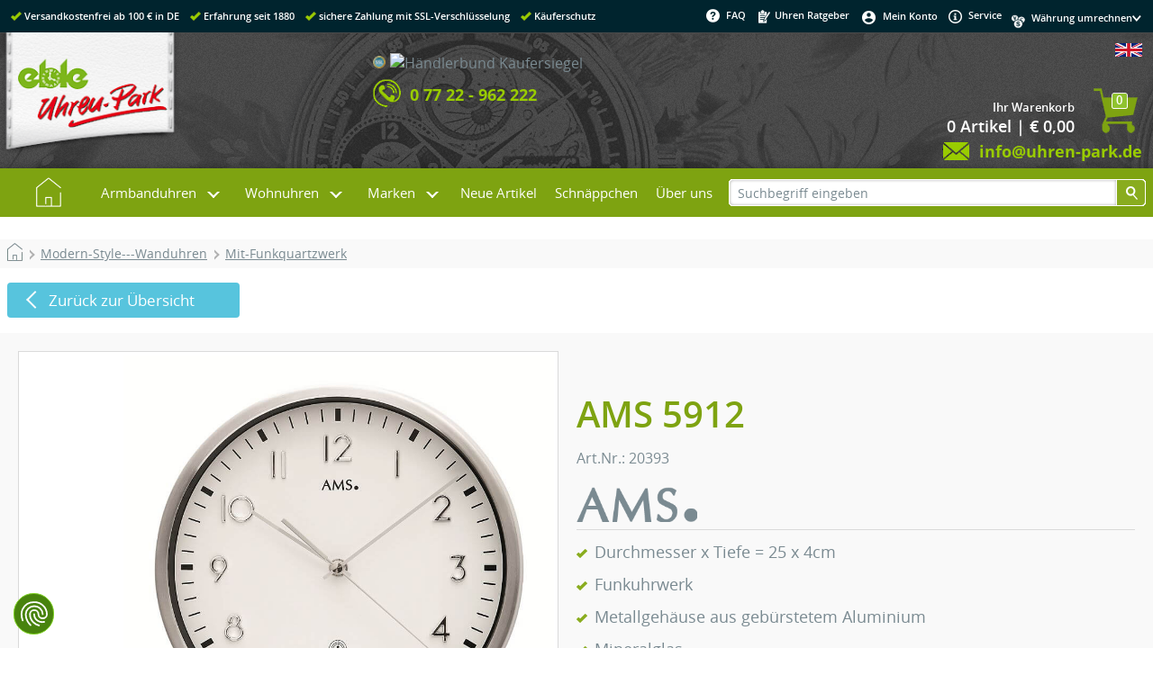

--- FILE ---
content_type: text/html
request_url: https://www.uhren-park.de/product_info.php/info/p8672_AMS-5912.html
body_size: 14922
content:
<!DOCTYPE html>
<html lang="de">
<head>
<!-- Google Tag Manager --><script type="text/plain" data-cookiefirst-category="advertising">(function(w,d,s,l,i){w[l]=w[l]||[];w[l].push({'gtm.start':new Date().getTime(),event:'gtm.js'});var f=d.getElementsByTagName(s)[0],j=d.createElement(s),dl=l!='dataLayer'?'&l='+l:'';j.async=true;j.src='//www.googletagmanager.com/gtm.js?id='+i+dl;f.parentNode.insertBefore(j,f);})(window,document,'script','dataLayer','GTM-MT699J');</script><!-- End Google Tag Manager --><meta http-equiv="X-UA-Compatible" content="IE=10" />
<meta http-equiv="Content-Type" content="text/html; charset=ISO-8859-1" />
<meta http-equiv="Content-Style-Type" content="text/css" />
<meta name="viewport" content="width=device-width, initial-scale=1.0" />
<meta name="format-detection" content="telephone=no" />
<!--[if lt IE 9]>
<script src="https://cdnjs.cloudflare.com/ajax/libs/html5shiv/3.7.3/html5shiv.min.js"></script>
<script>window.html5 || document.write('<script src="js/vendor/html5shiv.js"><\/script>')</script>
<![endif]-->
<!--
This OnlineStore is based on eCommerce Engine © xt:Commerce Shopsoftware.
-->
<meta name="generator" content="Uhren-Park.de | Ihr Uhren Online-Shop. Günstig, kompetent und schnell" />

<meta name="robots" content="index,follow" />



<meta name="language" content="de" />
<meta name="author" content="www.uhren-park.de" />
<meta name="publisher" content="www.uhren-park.de" />
<meta name="company" content="www.uhren-park.de" />
<meta name="page-topic" content="Uhren" />
<meta name="reply-to" content="www.uhren-park.de" />
<meta name="distribution" content="global" />
<meta name="revisit-after" content="14" />
<meta name="description" content="AMS 5912 &#10003;K&auml;uferschutz &#10003;Erfahrung seit 1880 &#10003;Top Preise &#10003;ab 100 &euro; versandkostenfrei" />
<meta name="keywords" content="AMS, AMS 5912, 20393, Modern Style - Wanduhren" />

<title>AMS 5912 online kaufen - uhren-park.de</title><link rel="canonical" href="https://www.uhren-park.de/product_info.php/info/p8672_AMS-5912.html" /><link rel="alternate" hreflang="x-default" href="https://www.uhren-park.de/product_info.php/info/p8672_AMS-5912.html" /><link rel="alternate" hreflang="en" href="https://www.uhren-park.de/product_info.ph?language=en&info=/p8672_AMS-5912.html" />
<base href="https://www.uhren-park.de/" />
<link rel="stylesheet" type="text/css" href="templates/uhren-park/stylesheet.css" />
<link rel="stylesheet" type="text/css" href="templates/uhren-park/xtshop.css.php4?sstart=1Â " />
<script type="text/javascript" src="includes/general.js"></script>
<script type="text/javascript" src="includes/uhrenpark.js"></script>
<link rel="shortcut icon" href="/favicon.ico" type="image/x-icon" />
<link rel="icon" href="/favicon.ico" type="image/x-icon" />
<link rel="apple-touch-icon" href="images/icons/touch-icon-iphone.png" />
<link rel="apple-touch-icon" sizes="76x76" href="images/icons/touch-icon-ipad.png" />
<link rel="apple-touch-icon" sizes="120x120" href="images/icons/touch-icon-iphone-retina.png" />
<link rel="apple-touch-icon" sizes="152x152" href="images/icons/touch-icon-ipad-retina.png" />
<meta name="application-name" content="Uhrenpark.de" /> 
<meta name='msapplication-TileImage' content='images/icons/ms-application-icon.png' />
<meta name="msapplication-TileColor" content="#3da3b6" />
<script type="text/javascript" src="templates/uhren-park/javascript/jquery-1.11.3.min.js"></script><link type="text/css" rel="stylesheet" href="includes/modules/magiczoomplus2016/magiczoomplus.css"/><script type="text/javascript" src="includes/modules/magiczoomplus2016/magiczoomplus.js"></script><script src="includes/fancybox/jquery-3.3.1.min.js"></script><link rel="stylesheet" href="includes/fancybox/jquery.fancybox.min.css" /><script src="includes/fancybox/jquery.fancybox.min.js"></script><script type="text/javascript">function tb_init (){}</script>
<script type="text/javascript" src="templates/uhren-park/javascript/tooltip/htmltooltip.js"></script>
<link rel="stylesheet" href="templates/uhren-park/javascript/slider4/splide.min.css">
<script src="templates/uhren-park/javascript/slider4/splide.min.js"></script>



</head>
<body class="Layout"><div itemscope itemtype="http://schema.org/Store">
<meta itemprop="name" content="Eble Uhren-Park GmbH" />
<meta itemprop="description" content="Der Eble Uhren-Park mit der weltgrößten Kuckucksuhr bietet Ihnen alles rund um Uhren. Auf über 1000 qm erleben Sie einmalige Schwarzwälder Handwerkskunst. Hier finden Sie eine wunderschöne Auswahl an typischen Schwarzwalduhren und Souvenirs." />
<meta itemprop="telephone" content="(+49) 07722 96220" />
<meta itemprop="image" content="https://www.uhren-park.de/images/content/uhrenpark/weltgroesste-kuckucksuhr.jpg" />
<address itemprop="address" itemscope itemtype="http://schema.org/PostalAddress">
<meta itemprop="streetAddress" content="Schonachbach 27" />
<meta itemprop="addressLocality" content="78098 Triberg" />
<meta itemprop="addressCountry" content="DE" />
</address>
</div><script src="https://consent.cookiefirst.com/sites/uhren-park.de-b167f85d-f2c9-49fd-8013-d70a1bf9d1e7/consent.js"></script><!-- Google Tag Manager (noscript) --><noscript><iframe src="//www.googletagmanager.com/ns.html?id=GTM-MT699J" height="0" width="0" style="display:none;visibility:hidden"></iframe></noscript><!-- End Google Tag Manager (noscript) -->
<div class="shop_container" id="shop_container" onclick=""><div id="header_container"><div id="header_inhalt"><div id="header_links" class="left"><span class="haken"></span><span class="text">Versandkostenfrei ab 100 &euro; in DE</span><span class="haken"></span><span class="text">Erfahrung seit 1880</span><span class="haken"></span><span class="text">sichere Zahlung mit SSL-Verschl&uuml;sselung</span><span class="haken"></span><span class="text">K&auml;uferschutz</span></div><div id="header_rechts" class="right"><div class="fleft nobr"><script>function openClassFAQ() {document.getElementById("abschalten").className = "aclose";document.getElementById("einschalten").className = "eopen";}function closeClassFAQ() {document.getElementById("abschalten").className = "aopen";document.getElementById("einschalten").className = "aclose";}</script><ul id="css3faq" class="topmenu"><li class="toproot"><a aria-haspopup="true" onmouseover="openClassFAQ();" onmouseout="closeClassFAQ();" href="#" title="FAQ" rel="nofollow"><img align="middle" src="templates/uhren-park/img/css_seite/faq.png" alt="faq" />FAQ</a><div class="submenu"  onmouseover="openClassFAQ();" onmouseout="closeClassFAQ();"><div class="column1"><ul><li class="header"><a>Informationen</a></li><li><a href="https://www.uhren-park.de/shop_content.php/coID/1/content/Versandkosten-" rel="nofollow">Versandkosten <img style="height:10px;" border="0" alt="" src="/images/icons/dhl-logo.gif" /></a></li><li><a href="https://www.uhren-park.de/shop_content.php/coID/2/content/Zahlungsbedingungen" rel="nofollow">Zahlungsbedingungen</a></li><li><a href="https://www.uhren-park.de/shop_content.php/coID/3/content/AGB-und-Kundeninformationen" rel="nofollow">AGB und Kundeninformationen</a></li><li><a href="https://www.uhren-park.de/shop_content.php/coID/15/content/Hinweise-zur-Batterieentsorgung" rel="nofollow">Hinweise zur Batterieentsorgung</a></li><li><a href="https://www.uhren-park.de/shop_content.php/coID/66/content/Widerrufsbelehrung" rel="nofollow">Widerrufsbelehrung</a></li><li><a href="https://www.uhren-park.de/shop_content.php/coID/4/content/Impressum" rel="nofollow">Impressum</a></li><li><a href="https://www.uhren-park.de/shop_content.php/coID/27/content/Datenschutzerklaerung" rel="nofollow">Datenschutzerklärung</a></li><li><a href="https://www.uhren-park.de/shop_content.php/coID/7/content/Kontakt" rel="nofollow">Kontakt</a></li><li><a href="i/" target="_blank" title="Uhren Ratgeber">Uhren Ratgeber</a></li><li><a href="https://www.uhren-park.de/retoure.php">Retoure anmelden</a></li></ul></div><div class="column2"><ul><li class="header"><a>Mehr &uuml;ber...</a></li><li><a href="https://www.uhren-park.de/shop_content.php/coID/9/content/Der-Uhren-Park">Der Uhren-Park</a></li><li><a href="https://www.uhren-park.de/shop_content.php/coID/10/content/Weltgroe-te-Kuckucksuhr">Weltgrößte Kuckucksuhr</a></li><li><a class="greybox" href="https://www.terminland.de/uhren-park/?lang=de" target="_blank" title="Busgruppe anmelden">Busgruppe anmelden</a></li><li><a href="https://www.uhren-park.de/shop_content.php/coID/24/content/Ausstellung-auf-1000m-">Ausstellung auf 1000m²</a></li><li><a href="https://www.uhren-park.de/shop_content.php/coID/23/content/Uhrenreparatur">Uhrenreparatur</a></li><li><a href="https://www.uhren-park.de/shop_content.php/coID/11/content/Wir-ueber-uns">Wir über uns</a></li><li><a href="https://www.uhren-park.de/shop_content.php/coID/12/content/So-finden-Sie-uns">So finden Sie uns</a></li><li><a href="https://www.uhren-park.de/shop_content.php/coID/401/content/Minijobs---freie-Stellen">Minijobs / freie Stellen</a></li><li><a href="shop_content.php?coID=12">Öffnungszeiten Uhren-Park</a></li></ul><ul id="BoxFAQ22"><li class="BoxFAQ22"><a href="https://www.uhren-park.de/shop_content.php/coID/22/content/Versand-in-die-Schweiz"><img style="height:26px;" valign="middle" src="images/icons/schweiz.png" alt="" />Versand in die Schweiz</a></li></ul></div><div class="column3"><ul><li class="header"><a href="https://www.uhren-park.de/shop_content.php/coID/2/content/Zahlungsarten">Zahlungsarten</a></li><li><a href="shop_content.php?coID=2#cod">Nachnahme</a></li><li><a href="shop_content.php?coID=2#pay">Vorkasse</a></li><li><a href="shop_content.php?coID=2#inv">Rechnung</a></li><li><a href="shop_content.php?coID=2#cc">Kreditkarten</a></li><li><a target="_blank" href="https://www.paypal.com/de/webapps/mpp/paypal-popup" rel="nofollow">Paypal</a></li><li><a href="shop_content.php?coID=2#ap">Amazon Pay</a></li></ul></div></div></li></ul></div><div class="fleft nobr">&nbsp;&nbsp;<a href="i/" target="_blank" title="Uhren Ratgeber"><img class="middle" src="templates/uhren-park/img/css_seite/ratgeber.png" alt="Uhren Ratgeber" />&nbsp;Uhren Ratgeber</a></div><div class="fleft nobr"><ul id="css3konto" class="topmenu"><li class="toproot"><a aria-haspopup="true" href="https://www.uhren-park.de/account.php" title="Mein Konto" rel="nofollow"><img align="middle" src="templates/uhren-park/img/css_seite/konto.png" alt="Mein Konto" />Mein Konto</a><div class="submenu"><div class="column1"><ul><li><a href="https://www.uhren-park.de/account.php">Mein Konto</a></li><li><a href="https://www.uhren-park.de/ligon.php">Login</a></li></ul></div></div></li></ul></div><div class="fleft nobr">&nbsp;&nbsp;<a href="shop_content.php/coID/7"><img class="middle" src="templates/uhren-park/img/css_seite/service.png" alt="service" />&nbsp;Service</a>&nbsp;&nbsp;</div><div class="fleft bcurrency"><div class="fleft currency"><img align="middle" src="templates/uhren-park/img/css_seite/currency.png" alt="currency" /></div><form id="currencies" action="https://www.uhren-park.de/product_info.php" method="get"><div class="fright pfeil"><select name="currency" onChange="this.form.submit();"><option value="0">W&auml;hrung umrechnen&nbsp;</option><option value="EUR">EUR &euro;</option><option value="USD">US $</option><option value="CHF">CHF Sfr</option><option value="CAD">Can $</option><option value="GBP">GBP £</option><option value="CNY">CNY ¥</option><option value="RUB">RUB py6</option><option value="SEK">SEK Skr</option><option value="PLN">PLN zl</option></select></div><input type="hidden" name="info" value="p8672_AMS-5912.html" /></form></div></div><div class="clb"></div></div></div><div class="clb"></div><div id="logo_container"><div id="logo_inhalt"><div class="fleft nobr logo"><a href="https://www.uhren-park.de" class="fleft" title="Uhren-Park.de | Ihr Uhren Online-Shop. Günstig, kompetent und schnell"><img alt="Uhren-Park.de | Ihr Uhren Online-Shop. Günstig, kompetent und schnell" src="templates/uhren-park/img/css_seite/uhren-park_logo.png"></a></div><div class="fleft nobr links1"><table class="logo_inhalt1" cellspacing="0" cellpadding="0" border="0"><tr><td class="links2"></td><td><img alt="telefon" src="templates/uhren-park/img/css_seite/telefon.png"></td><td class="left"><span class="logo_inhalt1">Bestell-Hotline - einfach durchrufen!</span><br /><span class="logo_inhalt2">0 77 22 - 962 222</span></td></tr></table></div><div class="fleft nobr"><table class="logo_inhalt1" cellspacing="0" cellpadding="0" border="0"><tr><td><img alt="umschlag" src="templates/uhren-park/img/css_seite/umschlag.png"></td><td class="left"><span class="logo_inhalt1">&nbsp;Kundenservice - einfach schreiben!</span><br /><a title="E-Mail" href="mailto:info@uhren-park.de"><span class="logo_inhalt2">&nbsp;info@uhren-park.de</span></a></td></tr></table></div><div class="fleft nobr resp2"><table class="logo_inhalt2" cellspacing="0" cellpadding="2" border="0"><tr><td class="right"><img alt="ssl" src="templates/uhren-park/img/css_seite/ssl.png"></td><td class="right"></td><td class="right logohaendler"><!-- Beginn des H&auml;ndlerbund HTML-Code --><!-- Der HTML-Code darf im Sinne der einwandfreien Funktionalit&auml;t nicht ver&auml;ndert werden! --><a href="https://www.kaeufersiegel.de/zertifikat/?uuid=db5d2b31-c253-11e4-bc3a-14dae9b38da3-8401953772" target="_blank"><img src="https://www.kaeufersiegel.de/zertifikat/logo.php?uuid=db5d2b31-c253-11e4-bc3a-14dae9b38da3-8401953772&size=120" title="H&auml;ndlerbund K&auml;ufersiegel" alt="H&auml;ndlerbund K&auml;ufersiegel" hspace="5" vspace="5" border="0" /></a><!-- Ende des H&auml;ndlerbund HTML-Code --></td></tr><tr class="logo_inhalt2"><td class="left" colspan="3"><img align="top" alt="telefon" src="templates/uhren-park/img/css_seite/telefon.png"><span class="logo_inhalt2 telefon">0 77 22 - 962 222</span></td></tr></table></div><div class="fright nobr resp"><table class="logo_inhalt3" cellspacing="0" cellpadding="0" border="0"><tr><td class="right"><a href="https://www.uhren-park.de/product_info.php/language/en/info/p8672_AMS-5912.html"><img src="lang/english/mobil_icon.jpg" alt="English" title=" English " width="30" height="15" style="width:30px; height:15px;" /></a></td></tr><tr><td class="topBasket"><span class="topBasketZahl">0</span><table width="100%" cellspacing="0" cellpadding="0" border="0"><tr><td align="right"><a href="https://www.uhren-park.de/shopping_cart.php"><div class="topBasket">Ihr Warenkorb</div><div class="topBasketCounter">0  Artikel | &euro; 0,00</div></a></td><td align="right"><a href="https://www.uhren-park.de/shopping_cart.php"><img border="0" src="templates/uhren-park/img/css_boxen/wagen.png" alt="cart" /></a></td></tr></table></td></tr><tr class="logo_inhalt3"><td class="right"><img align="top" alt="umschlag" src="templates/uhren-park/img/css_seite/umschlag.png"><a title="E-Mail" href="mailto:info@uhren-park.de"><span class="logo_inhalt2">info@uhren-park.de</span></a></td></tr></table></div><div class="clb"></div></div></div><div class="clb"></div><div id="menu_container"><div id="menu_inhalt"><script>function openClass() {document.getElementById("hovercontent").className = "open";document.getElementById("einschalten").className = "eopen";document.getElementById("abschalten").className = "aclose";}function closeClass() {document.getElementById("hovercontent").className = "closed";document.getElementById("einschalten").className = "aclose";document.getElementById("abschalten").className = "aopen";}</script><div class="page" onclick=""><div id="hovercontent" class="closed"></div><article><div class="nav"><ul class="menu"><li class="top-li"><a class="top-a top-a-img" href="https://www.uhren-park.de"><img src="templates/uhren-park/img/hauptmenu/home.png" alt="home" /></a></li><li aria-haspopup="true" onmouseover="openClass();" onmouseout="closeClass();" class="top-li has-sub sub1"><a class="top-a" href="https://www.uhren-park.de/index.php/cat/c46_Armbanduhren.html">Armbanduhren</a><label for="sub1"></label><div class="sub" id="p1"><dl class="dl1"><dd class="zeile1"><span><a aria-haspopup="false" href="https://www.uhren-park.de/index.php/cat/c307_Damenuhren.html">Damenuhren&nbsp;(32)</a></span></dd></dl><dl class="dl1"><dd class="zeile1"><span><a aria-haspopup="false" href="https://www.uhren-park.de/index.php/cat/c308_Herrenuhren.html">Herrenuhren&nbsp;(87)</a></span></dd></dl><p>&nbsp;</p><p>&nbsp;</p><dl class="dl1"><dd><a aria-haspopup="false" href="https://www.uhren-park.de/index.php/cat/c228_Bruno-Soehnle.html">Bruno Söhnle&nbsp;(88)</a><a aria-haspopup="false" href="https://www.uhren-park.de/index.php/cat/c234_Carl-von-Zeyten.html">Carl von Zeyten&nbsp;(59)</a><a aria-haspopup="false" href="https://www.uhren-park.de/index.php/cat/c275_Daniel-Wellington.html">Daniel Wellington&nbsp;(6)</a><a aria-haspopup="false" href="https://www.uhren-park.de/index.php/cat/c265_Junghans.html">Junghans&nbsp;(104)</a></dd></dl><dl class="dl2"><dd><a aria-haspopup="false" href="https://www.uhren-park.de/index.php/cat/c278_Paul-Hewitt.html">Paul Hewitt&nbsp;(1)</a><a aria-haspopup="false" href="https://www.uhren-park.de/index.php/cat/c287_TISSOT.html">TISSOT&nbsp;(345)</a><a aria-haspopup="false" href="https://www.uhren-park.de/index.php/cat/c74_TW-STEEL.html">TW STEEL&nbsp;(9)</a><a aria-haspopup="false" href="https://www.uhren-park.de/index.php/cat/c394_Victorinox.html">Victorinox&nbsp;(39)</a></dd></dl><dl class="dl3"><dd><a aria-haspopup="false" href="https://www.uhren-park.de/index.php/cat/c258_Zubehoer-fuer-Armbanduhren.html">Zubehör für Armbanduhren&nbsp;(1)</a></dd></dl></div></li><li aria-haspopup="true" onmouseover="openClass();" onmouseout="closeClass();" class="top-li has-sub sub2"><a class="top-a" href="#">Wohnuhren</a><label for="sub2"></label><div class="sub" id="p2"><dl class="dl1"><dd><a aria-haspopup="false" href="https://www.uhren-park.de/index.php/cat/c37_Jahresuhren.html">Jahresuhren&nbsp;(5)</a><a aria-haspopup="false" href="https://www.uhren-park.de/index.php/cat/c1_Kuckucksuhren.html">Kuckucksuhren&nbsp;(476)</a><a aria-haspopup="false" href="https://www.uhren-park.de/index.php/cat/c23_Kuechenuhren.html">Küchenuhren&nbsp;(13)</a><a aria-haspopup="false" href="https://www.uhren-park.de/index.php/cat/c20_Miniatur-Schwarzwalduhren.html">Miniatur Schwarzwalduhren&nbsp;(13)</a></dd></dl><dl class="dl2"><dd><a aria-haspopup="false" href="https://www.uhren-park.de/index.php/cat/c22_Modern-Style---Tischuhren.html">Modern Style - Tischuhren&nbsp;(139)</a><a aria-haspopup="false" href="https://www.uhren-park.de/index.php/cat/c59_Modern-Style---Wanduhren.html">Modern Style - Wanduhren&nbsp;(413)</a><a aria-haspopup="false" href="https://www.uhren-park.de/index.php/cat/c32_Regulateure---Wanduhren.html">Regulateure - Wanduhren&nbsp;(115)</a><a aria-haspopup="false" href="https://www.uhren-park.de/index.php/cat/c63_Schiffsuhren.html">Schiffsuhren&nbsp;(3)</a></dd></dl><dl class="dl3"><dd><a aria-haspopup="false" href="https://www.uhren-park.de/index.php/cat/c19_Schilderuhren.html">Schilderuhren&nbsp;(19)</a><a aria-haspopup="false" href="https://www.uhren-park.de/index.php/cat/c18_Skelettuhren.html">Skelettuhren&nbsp;(26)</a><a aria-haspopup="false" href="https://www.uhren-park.de/index.php/cat/c5_Standuhren.html">Standuhren&nbsp;(28)</a><a aria-haspopup="false" href="https://www.uhren-park.de/index.php/cat/c8_Tischuhren---Kaminuhren.html">Tischuhren - Kaminuhren&nbsp;(169)</a></dd></dl><dl class="dl4"><dd><a aria-haspopup="false" href="https://www.uhren-park.de/index.php/cat/c33_Wanduhren---Quartz.html">Wanduhren - Quartz&nbsp;(291)</a><a aria-haspopup="false" href="https://www.uhren-park.de/index.php/cat/c72_Zubehoer-fuer-Wohnuhren.html">Zubehör für Wohnuhren&nbsp;(8)</a></dd></dl></div></li><li aria-haspopup="true" onmouseover="openClass();" onmouseout="closeClass();" class="top-li has-sub sub3"><a class="top-a" href="#">Marken</a><label for="sub3"></label><div class="sub" id="p3"><dl class="dl1"><dd><a aria-haspopup="false" href="https://www.uhren-park.de/index.php/manufacturers_id/65"><img class="middle manubild" src="images/manufacturers/icons/Allen design.gif" alt="Allen Design" />&nbsp;&nbsp;Allen Design</a><a aria-haspopup="false" href="https://www.uhren-park.de/index.php/manufacturers_id/9"><img class="middle manubild" src="images/manufacturers/icons/AMS.gif" alt="AMS" />&nbsp;&nbsp;AMS</a><a aria-haspopup="false" href="https://www.uhren-park.de/index.php/manufacturers_id/231"><img class="middle manubild" src="images/manufacturers/icons/Bruno_Soehnle_70x30_gif.gif" alt="Bruno Söhnle" />&nbsp;&nbsp;Bruno Söhnle</a><a aria-haspopup="false" href="https://www.uhren-park.de/index.php/manufacturers_id/232"><img class="middle manubild" src="images/manufacturers/icons/CvZ_Logo.gif" alt="Carl von Zeyten" />&nbsp;&nbsp;Carl von Zeyten</a></dd></dl><dl class="dl2"><dd><a aria-haspopup="false" href="https://www.uhren-park.de/index.php/manufacturers_id/260"><img class="middle manubild" src="images/manufacturers/icons/DW_Logo_140x60.gif" alt="Daniel Wellington" />&nbsp;&nbsp;Daniel Wellington</a><a aria-haspopup="false" href="https://www.uhren-park.de/index.php/manufacturers_id/12"><img class="middle manubild" src="images/manufacturers/icons/eble.gif" alt="Eble" />&nbsp;&nbsp;Eble</a><a aria-haspopup="false" href="https://www.uhren-park.de/index.php/manufacturers_id/4"><img class="middle manubild" src="images/manufacturers/icons/engstler.gif" alt="Engstler" />&nbsp;&nbsp;Engstler</a><a aria-haspopup="false" href="https://www.uhren-park.de/index.php/manufacturers_id/15"><img class="middle manubild" src="images/manufacturers/icons/Mayr.gif" alt="Helmut Mayr" />&nbsp;&nbsp;Helmut Mayr</a></dd></dl><dl class="dl3"><dd><a aria-haspopup="false" href="https://www.uhren-park.de/index.php/manufacturers_id/6"><img class="middle manubild" src="images/manufacturers/icons/Hermle.gif" alt="Hermle" />&nbsp;&nbsp;Hermle</a><a aria-haspopup="false" href="https://www.uhren-park.de/index.php/manufacturers_id/14"><img class="middle manubild" src="images/manufacturers/icons/Hoenes.gif" alt="Hönes" />&nbsp;&nbsp;Hönes</a><a aria-haspopup="false" href="https://www.uhren-park.de/index.php/manufacturers_id/238"><img class="middle manubild" src="images/manufacturers/icons/Junkhans Logo 70x30 scharf.png" alt="Junghans" />&nbsp;&nbsp;Junghans</a><a aria-haspopup="false" href="https://www.uhren-park.de/index.php/manufacturers_id/7"><img class="middle manubild" src="images/manufacturers/icons/Kieninger.gif" alt="Kieninger" />&nbsp;&nbsp;Kieninger</a></dd></dl><dl class="dl4"><dd><a aria-haspopup="false" href="https://www.uhren-park.de/index.php/manufacturers_id/235"><img class="middle manubild" src="images/manufacturers/icons/Logo_London_Clock.png" alt="London Clock" />&nbsp;&nbsp;London Clock</a><a aria-haspopup="false" href="https://www.uhren-park.de/index.php/manufacturers_id/101"><img class="middle manubild" src="images/manufacturers/icons/Mondaine Logo.jpg" alt="Mondaine" />&nbsp;&nbsp;Mondaine</a><a aria-haspopup="false" href="https://www.uhren-park.de/index.php/manufacturers_id/261"><img class="middle manubild" src="images/manufacturers/icons/Paul_Hewitt_Logo.gif" alt="Paul Hewitt" />&nbsp;&nbsp;Paul Hewitt</a><a aria-haspopup="false" href="https://www.uhren-park.de/index.php/manufacturers_id/29"><img class="middle manubild" src="images/manufacturers/icons/Romba.gif" alt="Romba" />&nbsp;&nbsp;Romba</a></dd></dl><dl class="dl5"><dd><a aria-haspopup="false" href="https://www.uhren-park.de/index.php/manufacturers_id/21"><img class="middle manubild" src="images/manufacturers/icons/schneider Anton Soehne.gif" alt="Schneider Anton Söhne" />&nbsp;&nbsp;Schneider Anton Söhne</a><a aria-haspopup="false" href="https://www.uhren-park.de/index.php/manufacturers_id/24"><img class="middle manubild" src="images/manufacturers/icons/terra.gif" alt="Terrastudio" />&nbsp;&nbsp;Terrastudio</a><a aria-haspopup="false" href="https://www.uhren-park.de/index.php/manufacturers_id/263"><img class="middle manubild" src="images/manufacturers/icons/TISSOT.jpg" alt="TISSOT" />&nbsp;&nbsp;TISSOT</a><a aria-haspopup="false" href="https://www.uhren-park.de/index.php/manufacturers_id/5"><img class="middle manubild" src="images/manufacturers/icons/trenkle.gif" alt="Trenkle" />&nbsp;&nbsp;Trenkle</a></dd></dl><dl class="dl6"><dd><a aria-haspopup="false" href="https://www.uhren-park.de/index.php/manufacturers_id/28"><img class="middle manubild" src="images/manufacturers/icons/TW STEEL.gif" alt="TW STEEL" />&nbsp;&nbsp;TW STEEL</a><a aria-haspopup="false" href="https://www.uhren-park.de/index.php/manufacturers_id/265"><img class="middle manubild" src="images/manufacturers/icons/images.jpg" alt="Victorinox" />&nbsp;&nbsp;Victorinox</a></dd></dl></div></li><li class="top-li"><a class="top-a" href="https://www.uhren-park.de/products_new.php" title="Neue Artikel">Neue Artikel</a></li><li class="top-li"><a class="top-a" href="https://www.uhren-park.de/specials.php" title="Schn&auml;ppchen">Schn&auml;ppchen</a></li><li class="top-li"><a class="top-a" href="https://www.uhren-park.de/shop_content.php/coID/11">&Uuml;ber uns</a></li></ul></div></article></div><input type="checkbox" id="toggle" /><div class="triggerplace"></div><div class="trigger"><label for="toggle" title="Menü öffnen"><span>Menü</span></label></div><div class="menuHolder"><input class="submenus" id="nX" type="radio" name="slider" /><input class="submenus" id="n1" type="radio" name="slider" /><input class="submenus" id="n2" type="radio" name="slider" /><input class="submenus" id="n3" type="radio" name="slider" /><div class="slidemenu"><ul><li><a href="https://www.uhren-park.de"><img src="templates/uhren-park/img/hauptmenu/home.png" alt="home" /></a></li><li><a class="sub" href="https://www.uhren-park.de/index.php/cat/c46_Armbanduhren.html" >Armbanduhren</a><label for="n1"></label><ul id="s1"><li><a href="https://www.uhren-park.de/index.php/cat/c46_Armbanduhren.html" >Armbanduhren</a><label for="nX"></label></li><li><a href="https://www.uhren-park.de/index.php/cat/c307_Damenuhren.html">Damenuhren&nbsp;(32)</a></li><li><a href="https://www.uhren-park.de/index.php/cat/c308_Herrenuhren.html">Herrenuhren&nbsp;(87)</a></li><li><a href="https://www.uhren-park.de/index.php/cat/c228_Bruno-Soehnle.html">Bruno Söhnle&nbsp;(88)</a></li><li><a href="https://www.uhren-park.de/index.php/cat/c234_Carl-von-Zeyten.html">Carl von Zeyten&nbsp;(59)</a></li><li><a href="https://www.uhren-park.de/index.php/cat/c275_Daniel-Wellington.html">Daniel Wellington&nbsp;(6)</a></li><li><a href="https://www.uhren-park.de/index.php/cat/c265_Junghans.html">Junghans&nbsp;(104)</a></li><li><a href="https://www.uhren-park.de/index.php/cat/c278_Paul-Hewitt.html">Paul Hewitt&nbsp;(1)</a></li><li><a href="https://www.uhren-park.de/index.php/cat/c287_TISSOT.html">TISSOT&nbsp;(345)</a></li><li><a href="https://www.uhren-park.de/index.php/cat/c74_TW-STEEL.html">TW STEEL&nbsp;(9)</a></li><li><a href="https://www.uhren-park.de/index.php/cat/c394_Victorinox.html">Victorinox&nbsp;(39)</a></li><li><a href="https://www.uhren-park.de/index.php/cat/c258_Zubehoer-fuer-Armbanduhren.html">Zubehör für Armbanduhren&nbsp;(1)</a></li></ul></li><li><a class="sub">Wohnuhren</a><label for="n2"></label><ul id="s2"><li><a>Wohnuhren</a><label for="nX"></label></li><li><a href="https://www.uhren-park.de/index.php/cat/c37_Jahresuhren.html">Jahresuhren&nbsp;(5)</a></li><li><a href="https://www.uhren-park.de/index.php/cat/c1_Kuckucksuhren.html">Kuckucksuhren&nbsp;(476)</a></li><li><a href="https://www.uhren-park.de/index.php/cat/c23_Kuechenuhren.html">Küchenuhren&nbsp;(13)</a></li><li><a href="https://www.uhren-park.de/index.php/cat/c20_Miniatur-Schwarzwalduhren.html">Miniatur Schwarzwalduhren&nbsp;(13)</a></li><li><a href="https://www.uhren-park.de/index.php/cat/c22_Modern-Style---Tischuhren.html">Modern Style - Tischuhren&nbsp;(139)</a></li><li><a href="https://www.uhren-park.de/index.php/cat/c59_Modern-Style---Wanduhren.html">Modern Style - Wanduhren&nbsp;(413)</a></li><li><a href="https://www.uhren-park.de/index.php/cat/c32_Regulateure---Wanduhren.html">Regulateure - Wanduhren&nbsp;(115)</a></li><li><a href="https://www.uhren-park.de/index.php/cat/c63_Schiffsuhren.html">Schiffsuhren&nbsp;(3)</a></li><li><a href="https://www.uhren-park.de/index.php/cat/c19_Schilderuhren.html">Schilderuhren&nbsp;(19)</a></li><li><a href="https://www.uhren-park.de/index.php/cat/c18_Skelettuhren.html">Skelettuhren&nbsp;(26)</a></li><li><a href="https://www.uhren-park.de/index.php/cat/c5_Standuhren.html">Standuhren&nbsp;(28)</a></li><li><a href="https://www.uhren-park.de/index.php/cat/c8_Tischuhren---Kaminuhren.html">Tischuhren - Kaminuhren&nbsp;(169)</a></li><li><a href="https://www.uhren-park.de/index.php/cat/c33_Wanduhren---Quartz.html">Wanduhren - Quartz&nbsp;(291)</a></li><li><a href="https://www.uhren-park.de/index.php/cat/c72_Zubehoer-fuer-Wohnuhren.html">Zubehör für Wohnuhren&nbsp;(8)</a></li></ul></li><li><a class="sub">Marken</a><label for="n3"></label><ul id="s3"><li><a>Marken</a><label for="nX"></label></li><li><a href="https://www.uhren-park.de/index.php/manufacturers_id/65"><img class="middle manubild" src="images/manufacturers/icons/Allen design.gif" alt="Allen Design" />&nbsp;&nbsp;Allen Design</a></li><li><a href="https://www.uhren-park.de/index.php/manufacturers_id/9"><img class="middle manubild" src="images/manufacturers/icons/AMS.gif" alt="AMS" />&nbsp;&nbsp;AMS</a></li><li><a href="https://www.uhren-park.de/index.php/manufacturers_id/231"><img class="middle manubild" src="images/manufacturers/icons/Bruno_Soehnle_70x30_gif.gif" alt="Bruno Söhnle" />&nbsp;&nbsp;Bruno Söhnle</a></li><li><a href="https://www.uhren-park.de/index.php/manufacturers_id/232"><img class="middle manubild" src="images/manufacturers/icons/CvZ_Logo.gif" alt="Carl von Zeyten" />&nbsp;&nbsp;Carl von Zeyten</a></li><li><a href="https://www.uhren-park.de/index.php/manufacturers_id/260"><img class="middle manubild" src="images/manufacturers/icons/DW_Logo_140x60.gif" alt="Daniel Wellington" />&nbsp;&nbsp;Daniel Wellington</a></li><li><a href="https://www.uhren-park.de/index.php/manufacturers_id/12"><img class="middle manubild" src="images/manufacturers/icons/eble.gif" alt="Eble" />&nbsp;&nbsp;Eble</a></li><li><a href="https://www.uhren-park.de/index.php/manufacturers_id/4"><img class="middle manubild" src="images/manufacturers/icons/engstler.gif" alt="Engstler" />&nbsp;&nbsp;Engstler</a></li><li><a href="https://www.uhren-park.de/index.php/manufacturers_id/15"><img class="middle manubild" src="images/manufacturers/icons/Mayr.gif" alt="Helmut Mayr" />&nbsp;&nbsp;Helmut Mayr</a></li><li><a href="https://www.uhren-park.de/index.php/manufacturers_id/6"><img class="middle manubild" src="images/manufacturers/icons/Hermle.gif" alt="Hermle" />&nbsp;&nbsp;Hermle</a></li><li><a href="https://www.uhren-park.de/index.php/manufacturers_id/14"><img class="middle manubild" src="images/manufacturers/icons/Hoenes.gif" alt="Hönes" />&nbsp;&nbsp;Hönes</a></li><li><a href="https://www.uhren-park.de/index.php/manufacturers_id/238"><img class="middle manubild" src="images/manufacturers/icons/Junkhans Logo 70x30 scharf.png" alt="Junghans" />&nbsp;&nbsp;Junghans</a></li><li><a href="https://www.uhren-park.de/index.php/manufacturers_id/7"><img class="middle manubild" src="images/manufacturers/icons/Kieninger.gif" alt="Kieninger" />&nbsp;&nbsp;Kieninger</a></li><li><a href="https://www.uhren-park.de/index.php/manufacturers_id/235"><img class="middle manubild" src="images/manufacturers/icons/Logo_London_Clock.png" alt="London Clock" />&nbsp;&nbsp;London Clock</a></li><li><a href="https://www.uhren-park.de/index.php/manufacturers_id/101"><img class="middle manubild" src="images/manufacturers/icons/Mondaine Logo.jpg" alt="Mondaine" />&nbsp;&nbsp;Mondaine</a></li><li><a href="https://www.uhren-park.de/index.php/manufacturers_id/261"><img class="middle manubild" src="images/manufacturers/icons/Paul_Hewitt_Logo.gif" alt="Paul Hewitt" />&nbsp;&nbsp;Paul Hewitt</a></li><li><a href="https://www.uhren-park.de/index.php/manufacturers_id/29"><img class="middle manubild" src="images/manufacturers/icons/Romba.gif" alt="Romba" />&nbsp;&nbsp;Romba</a></li><li><a href="https://www.uhren-park.de/index.php/manufacturers_id/21"><img class="middle manubild" src="images/manufacturers/icons/schneider Anton Soehne.gif" alt="Schneider Anton Söhne" />&nbsp;&nbsp;Schneider Anton Söhne</a></li><li><a href="https://www.uhren-park.de/index.php/manufacturers_id/24"><img class="middle manubild" src="images/manufacturers/icons/terra.gif" alt="Terrastudio" />&nbsp;&nbsp;Terrastudio</a></li><li><a href="https://www.uhren-park.de/index.php/manufacturers_id/263"><img class="middle manubild" src="images/manufacturers/icons/TISSOT.jpg" alt="TISSOT" />&nbsp;&nbsp;TISSOT</a></li><li><a href="https://www.uhren-park.de/index.php/manufacturers_id/5"><img class="middle manubild" src="images/manufacturers/icons/trenkle.gif" alt="Trenkle" />&nbsp;&nbsp;Trenkle</a></li><li><a href="https://www.uhren-park.de/index.php/manufacturers_id/28"><img class="middle manubild" src="images/manufacturers/icons/TW STEEL.gif" alt="TW STEEL" />&nbsp;&nbsp;TW STEEL</a></li><li><a href="https://www.uhren-park.de/index.php/manufacturers_id/265"><img class="middle manubild" src="images/manufacturers/icons/images.jpg" alt="Victorinox" />&nbsp;&nbsp;Victorinox</a></li></ul></li><li><a href="https://www.uhren-park.de/products_new.php" title="Neue Artikel">Neue Artikel</a></li><li><a href="https://www.uhren-park.de/specials.php" title="Schn&auml;ppchen">Schn&auml;ppchen</a></li><li><a href="https://www.uhren-park.de/shop_content.php/coID/11">&Uuml;ber uns</a></li></ul></div></div><div id="searchbox_container"><form id="quick_find" action="https://www.uhren-park.de/advanced_search_result.php" method="get"><span class="searchbox_left"></span><div id="searchbox_inhalt"><input type="text" name="keywords" id="quickSearch" class="searchinput" value="Suchbegriff eingeben" onfocus="if(this.value=='Suchbegriff eingeben')this.value=''" onblur="if(this.value=='')this.value='Suchbegriff eingeben'" onkeyup="searchForAjax(this.value);" /></div><span class="searchbox_right"><input type="submit" class="searchbutton" value="" /><div id="ajax_search_ergebnis"></div></span></form></div></div></div><div class="clb"></div><div id="content_container"><div id="content_inhalt"><div class="clb"></div><div id="breadcrumb_container" class="left"><a href="https://www.uhren-park.de" class="headerNavigation"><img src="images/breadcrumb_home.png" alt="" width="17" height="20" /></a>&nbsp;<span class="breadcrumb"></span>&nbsp;&nbsp;<a href="https://www.uhren-park.de/index.php/cat/c59_Modern-Style---Wanduhren.html" class="headerNavigation"><span class="breadcrumb1">Modern-Style---Wanduhren</span></a>&nbsp;<span class="breadcrumb"></span>&nbsp;&nbsp;<a href="https://www.uhren-park.de/index.php/cat/c62_Mit-Funkquartzwerk.html" class="headerNavigation"><span class="breadcrumb1">Mit-Funkquartzwerk</span></a></div><div class="clb"></div><div itemscope itemtype="http://schema.org/Product"><div id="product_info_v2"><form id="cart_quantity" action="https://www.uhren-park.de/product_info.php/info/p8672_AMS-5912.html/action/add_product" method="post" name="cart_quantity"><div id="kat_back"><a href="https://www.uhren-park.de/index.php/cat/c62_Mit-Funkquartzwerk.html"><span class="buttonfull cssround"><span class="links"></span><span class="breadcrumb1">Zur&uuml;ck zur &Uuml;bersicht</span></span></a></div><div class="oben"><div class="bilder top"><table class="Norm100 bilder" cellpadding="0" cellspacing="0"><colgroup><col class="thumbcontainer" /><col class="thumbinfotrenner" /><col class="Cinfocontainer" /></colgroup><tr><td><div class="thumbnails top"></div></td><td></td><td class="center top"><div class="infocontainer"><a class="MagicZoom" id="Prod_Zoom" data-mobile-options="textTouchZoomHint:Ber&uuml;hren zur Lupe;textClickZoomHint:2 mal Tippen zum Verg&ouml;&szlig;ern;textExpandHint:Tippen zum Verg&ouml;&szlig;ern" data-options="zoomWidth:400;lazyZoom:true;zoomCaption:top;hint:always;variableZoom:true;selectorTrigger:hover;textHoverZoomHint:Hier zur Lupe;textClickZoomHint:Klick zur Lupe;textExpandHint:Klick zum Vergr&ouml;&szlig;ern;textBtnClose:Schliessen;textBtnNext:N&auml;chstes;textBtnPrev:Vorheriges;" title="AMS 5912" alt="AMS 5912" href="images/product_images/popup_images/8672_1.jpg"><img itemprop="image" src="images/product_images/popup_images/8672_1.jpg" /></a></div></td></tr></table></div><div class="namen top"><div style="display: flex;"><meta itemprop="name" content="AMS 5912" /><h1 style="margin: 0px;"><span style="font-weight:normal;" class="prodname1"></span><br><span class="prodname2">AMS 5912</span></h1></div><div class="clb"></div><div><span class="prodmodel"style="line-height:44px;">Art.Nr.:&nbsp;20393</span><span style="float:right;line-height:44px;" class="prodname3 nobr">&nbsp;</span></div><div class="clb"></div><div itemprop="brand" itemtype=https://schema.org/Brand itemscope><meta itemprop="name" content="AMS" /></div><meta itemprop="mpn" content="5912" /><meta itemprop="sku" content="5912" /><meta itemprop="gtin13" content="4037445142657" /><span class="prodmig left"><a href="https://www.uhren-park.de/index.php/manufacturers_id/9" alt="AMS" title="AMS"><img style="max-height:39px;" class="leftFloater" src="images/manufacturers/icons_proddetail/ams-uhren-logo.png" alt="AMS" /></a></span><hr /><div class="bullet">Durchmesser x Tiefe = 25 x 4cm</div><div class="bullet">Funkuhrwerk</div><div class="bullet">Metallgehäuse aus gebürstetem Aluminium</div><div class="bullet">Mineralglas</div><hr /><br /><div class="versandlinks"><div class="versand1 top"><span style="font-size:13px;">Lieferzeit ca. 3-6 <a onclick="htmltooltip.ausmach();" style="cursor:help; color:#777; text-decoration:none;" rel="htmltooltip">Werktage</a><img src="templates/uhren-park/img/lexikon_icon.gif" alt="Werktage" border="0" /><span><div class="htmltooltip"><a onclick="htmltooltip.ausmach();" style="color:#fff; cursor:help; text-decoration:none;">Die Lieferzeit gilt bei Lieferung innerhalb Deutschland<br /><br />Lieferzeit Europa: zzgl. 2-6 Tage<br />Lieferzeit weltweit: zzgl. 2-4 Wochen</a></div></span></span></div><div class="clb"></div><div class="versand3 top"> exkl. <a href="javascript:newWin=void(window.open('https://www.uhren-park.de/popup_content.php/coID/1', 'popup', 'toolbar=0, scrollbars=yes, resizable=yes, height=1000, width=640'))">Versandkosten</a></div><div class="clb"></div></div><div class="versandrechts"></div><div class="clb"></div><div class="zahlungsrabatt"><a title="Der PayPal Rabatt wir am Ende der Bestellung und Zahlung  automatisch abgezogen." name="Der PayPal Rabatt wir am Ende der Bestellung und Zahlung  automatisch abgezogen." rel="nofollow" href="javascript:newWin=void(window.open('https://www.uhren-park.de/popup_content.php/coID/76', 'popup', 'toolbar=0, scrollbars=yes, resizable=yes, height=200, width=640'))"><img src="/lang/german/zahlungsrabatt2016.png" alt="Rabatt" /><p class="textpaypal right">Wie geht das?</p></a></div><br /><div class="clb"></div><div itemprop="offers" itemscope itemtype="http://schema.org/Offer" class="cartprice"><meta itemprop="price" content="75.15" /><meta itemprop="priceCurrency" content="EUR" /><meta itemprop="priceValidUntil" content="2027-01-22" /><link itemprop="itemCondition" href="http://schema.org/NewCondition" /><link itemprop="url" content="https://www.uhren-park.de/product_info.php/info/p8672_AMS-5912.html" /><link itemprop="availability" href="http://schema.org/InStock" /><div itemprop="shippingDetails" itemtype="https://schema.org/OfferShippingDetails" itemscope><div itemprop="shippingRate" itemtype="https://schema.org/MonetaryAmount" itemscope><meta itemprop="value" content="4.95" /><meta itemprop="currency" content="EUR" /></div><div itemprop="shippingDestination" itemtype="https://schema.org/DefinedRegion" itemscope><meta itemprop="addressCountry" content="DE" /></div><div itemprop="deliveryTime" itemtype="https://schema.org/ShippingDeliveryTime" itemscope><div itemprop="handlingTime" itemtype="https://schema.org/QuantitativeValue" itemscope><meta itemprop="minValue" content="0" /><meta itemprop="maxValue" content="1" /><meta itemprop="unitCode" content="DAY" /></div><div itemprop="transitTime" itemtype="https://schema.org/QuantitativeValue" itemscope><meta itemprop="minValue" content="1" /><meta itemprop="maxValue" content="5" /><meta itemprop="unitCode" content="DAY" /></div></div></div><div itemprop="hasMerchantReturnPolicy" itemtype="https://schema.org/MerchantReturnPolicy" itemscope><meta itemprop="applicableCountry" content="DE" /><meta itemprop="returnPolicyCategory" content="https://schema.org/MerchantReturnFiniteReturnWindow" /><meta itemprop="merchantReturnDays" content="14" /><meta itemprop="returnMethod" content="https://schema.org/ReturnByMail" /><meta itemprop="returnFees" content="https://schema.org/FreeReturn" /></div><div class="priceoben10 left"><span class="productAltUVP"><font class="uvpold" name="Unverbindliche Preisempfehlung des Herstellers" title="Unverbindliche Preisempfehlung des Herstellers">&nbsp;UVP</font>&nbsp;</span><span class="productAltPreis"><span>89,00</span> &euro;</span><span class="productAltPreiso"><sup>*</sup></span></span><br /><span class="productNeuPreis"><span id="price">75,15</span> &euro;</span><span class="productNeuPreiso"><sup>*</sup></span><br />inkl. 19 % MwSt.</div><div class="carto10"><div class="blind" id="product_info_input_fields"><input type="text" name="products_qty" value="1" size="3" /> <input type="hidden" name="products_id" value="8672" /></div><div class="min200"><table class="Norm100" border="0" cellspacing="0" cellpadding="0"><colgroup><col width="100%" /></colgroup><tr><td><div align="left"><button class="cssround cssminshadow" style="height:48px;">In den Warenkorb</button></div></td></tr></table></div></div><div class="pricerechts10 right"><span class="productAltUVP"><font class="uvpold" name="Unverbindliche Preisempfehlung des Herstellers" title="Unverbindliche Preisempfehlung des Herstellers">&nbsp;UVP</font>&nbsp;</span><span class="productAltPreis"><span>89,00</span> &euro;</span><span class="productAltPreiso"><sup>*</sup></span></span><br /><span class="productNeuPreis"><span id="priceu">75,15</span> &euro;</span><span class="productNeuPreiso"><sup>*</sup></span><br />inkl. 19 % MwSt.</div></div></div></div><div class="clb"></div><div class="mitte"><div class="zeileu1"><a href="https://www.uhren-park.de/cheaply_see.php/pID/8672/info/p8672_AMS-5912.html">Billiger gesehen?</a></div><div class="zeileu3"><a href="https://www.uhren-park.de/product_reviews_write.php/info/p8672_AMS-5912.html">Meinung schreiben</a></div><div class="zeileu4"><a rel="nofollow" target="_blank" href="mailto:info@uhren-park.de?subject=Ich habe eine Frage zum Artikel AMS 5912">Fragen zum Artikel</a></div><div class="zeileu5"><a target="_blank" onclick="javascript:window.open('https://www.uhren-park.de/print_product_info.php/products_id/8672', 'popup', 'toolbar=0, width=640, height=600')">Druckansicht</a></div></div><div class="clb"></div><div class="htrenner"></div><div class="unten"><div class="description left"><div id="product_reiter"><a id="disp_all" name="disp_all"></a><div class="showTab"><input class="vhide" type="radio" name="tabs" id="v1" checked="checked" /><label class="vhide" for="v1" id="lb_v1"><h2 class="showTabH2">Produktbeschreibung</h2></label><div class="clb"></div><div id="showText" class="showText"><meta itemprop="description" content="Durchmesser x Tiefe = 25 x 4cmFunkDas Funktionsprinzip der Funkuhr. Die genaueste Uhr der Welt ist die C&auml;sium- Zeitbasis der Physikalisch-Technischen Bundesanstalt in Braunschweig (PTB). Sie ist so pr&auml;zise, da&szlig; erst in 1 Million Jahren die Gangabweichung von 1 Sekunden zu erwarten ist. Die von der Zeitbasis funkgesteuerte Funkuhr geht deshalb absolut genau. Vom amtlichen Deutschen Normalfrequenz- und Zeichensender DCF77, der sich in Mainfligen (24km s&uuml;d&ouml;stlich von Frankfurt/ Main) befindet, erh&auml;lt die Funkuhr &uuml;ber Langwelle 77,5 kHz Zeittelegramme. Dieser Sender hat eine Reichweite von durchschnittlich 1.500 km. Bisher wurde dieser Sender vorwiegend f&uuml;r wissenschaftliche Zwecke, f&uuml;r Navigation und Raumfahrt genutzt. Jetzt kann diese Pr&auml;zision mit der Funkuhr unentgeltlich genutzt werden. Die Funkuhr empf&auml;ngt den Sender DCF 77 &uuml;ber das eingebaute Antennensystem &uuml;berall dort, wo z.B. mit einem guten Kofferradio ein brauchbarer Langwellenempfang m&ouml;glich ist. Vielfach kann die Funkuhr noch in wesentlich gr&ouml;&szlig;erem Abstand zum Sender betrieben werden, wobei jedoch die &ouml;rtlichen Verh&auml;ltnisse eine wesenliche Rolle spielen. Der in der Funkuhr eingebaute Computer verarbeitet die empfangenen Zeittelegramme und steuert danach die Zeiger vollautomatisch. Einmal vollautomatisch &uuml;ber Funk richtig eingestellt l&auml;uft die Funkuhr mit einer eigenen internen hochpr&auml;zisen 32 kHz- Zeitbasis weiter und vergleicht 1 mal pro Stunde die angezeigte Zeit mit den Zeitinformation des Senders DCF 77. Aufgund der sehr hohen Ganggenauigkeit der eingebauten Zeitbasis w&auml;re sogar ein Zeitvergleich nur einmal pro Tag ausreichend. Durch den 24maligen Zeitvergleich pro Tag spielt es f&uuml;r die Pr&auml;zision der Funkuhr keine Rolle, ob - bedingt durch verschiedene denkbare St&ouml;rungen (Gewitter, zeitweilige Senderabschaltungen, nicht funkentst&ouml;rte Haushaltsger&auml;te, Fernsehger&auml;te usw.) - der eine oder andere Zeitvergleich nicht erfolgen kann. Ein weiterer, sehr gro&szlig;er Vorteil der Funkuhr ist die sekundenschnelle, vollautomatische Umstellung von Winter- auf Sommerzeit und umgekehrt.uhrwerkMetallgehäuse aus gebürstetem AluminiumMineralglasAufgelegte ZahlenGPSR Information:AMS UhrenfabrikJosef-Zähringer-Straße 103, 78120 FurtwangenDeutschlandTel.: +49772391940info@ams-clocks.deWEEE: 52921995" /><span class="hide1 left"><br /><pre><code>Durchmesser x Tiefe = 25 x 4cm<br><br><a onclick="htmltooltip.ausmach();" style="cursor:help; color:#777; text-decoration:underline;" rel="htmltooltip">Funk</a><img src="templates/uhren-park/img/lexikon_icon.gif" alt="Funk" border="0" /><span><div class="htmltooltip"><a onclick="htmltooltip.ausmach();" style="color:#fff; cursor:help; text-decoration:none;">Das Funktionsprinzip der Funkuhr. Die genaueste Uhr der Welt ist die C&auml;sium- Zeitbasis der Physikalisch-Technischen Bundesanstalt in Braunschweig (PTB). Sie ist so pr&auml;zise, da&szlig; erst in 1 Million Jahren die Gangabweichung von 1 Sekunden zu erwarten ist. Die von der Zeitbasis funkgesteuerte Funkuhr geht deshalb absolut genau. Vom amtlichen Deutschen Normalfrequenz- und Zeichensender DCF77, der sich in Mainfligen (24km s&uuml;d&ouml;stlich von Frankfurt/ Main) befindet, erh&auml;lt die Funkuhr &uuml;ber Langwelle 77,5 kHz Zeittelegramme. <br />Dieser Sender hat eine Reichweite von durchschnittlich <strong>1.500 km</strong>. Bisher wurde dieser Sender vorwiegend f&uuml;r wissenschaftliche Zwecke, f&uuml;r Navigation und Raumfahrt genutzt. Jetzt kann diese Pr&auml;zision mit der Funkuhr unentgeltlich genutzt werden. Die Funkuhr empf&auml;ngt den Sender DCF 77 &uuml;ber das eingebaute Antennensystem &uuml;berall dort, wo z.B. mit einem guten Kofferradio ein brauchbarer Langwellenempfang m&ouml;glich ist. Vielfach kann die Funkuhr noch in wesentlich gr&ouml;&szlig;erem Abstand zum Sender betrieben werden, wobei jedoch die &ouml;rtlichen Verh&auml;ltnisse eine wesenliche Rolle spielen. <br />Der in der Funkuhr eingebaute Computer verarbeitet die empfangenen Zeittelegramme und steuert danach die Zeiger vollautomatisch. Einmal vollautomatisch &uuml;ber Funk richtig eingestellt l&auml;uft die Funkuhr mit einer eigenen internen hochpr&auml;zisen 32 kHz- Zeitbasis weiter und vergleicht 1 mal pro Stunde die angezeigte Zeit mit den Zeitinformation des Senders DCF 77. Aufgund der sehr hohen Ganggenauigkeit der eingebauten Zeitbasis w&auml;re sogar ein Zeitvergleich nur einmal pro Tag ausreichend. Durch den 24maligen Zeitvergleich pro Tag spielt es f&uuml;r die Pr&auml;zision der Funkuhr keine Rolle, ob - bedingt durch verschiedene denkbare St&ouml;rungen (Gewitter, zeitweilige Senderabschaltungen, nicht funkentst&ouml;rte Haushaltsger&auml;te, Fernsehger&auml;te usw.) - der eine oder andere Zeitvergleich nicht erfolgen kann. <br />Ein weiterer, sehr gro&szlig;er Vorteil der Funkuhr ist die sekundenschnelle, vollautomatische Umstellung von Winter- auf Sommerzeit und umgekehrt.</a></div></span>uhrwerk<br>Metallgehäuse aus gebürstetem Aluminium<br>Mineralglas<br>Aufgelegte Zahlen<br><br>GPSR Information:<br>AMS Uhrenfabrik<br>Josef-Zähringer-Straße 103, 78120 Furtwangen<br>Deutschland<br>Tel.: +49772391940<br>info@ams-clocks.de<br>WEEE: 52921995</code></pre></span></div></div></div></div><div class="content left"><a href="shop_content.php/coID/111"><img src="images/content/product-2016/german/bild-4.jpg" alt="Bild 4" /></a><br /><br /></div><div class="clb"></div></form></div></div><div class="clb"></div></div></div><div class="clb"></div><div id="footer1_container"><div class="box_content"><div class="box_oben"><div class="box1_3 top"><div class="image"><img src="images/content/footer-2016/Bus.jpg" alt="Bus" /></div><div class="header"><a href="shop_content.php/coID/1">Lieferung und Versand</a></div><div class="text breit"><div class="zeile">Standuhren werden per Spedition geliefert</div><div class="zeile">Inlandlieferung erfolgt innerhalb von 3-5 Tagen</div><div class="zeile">Auslandslieferung erfolgt innerhalb von 5-20 Tagen</div><div class="zeile">Selbstabholung möglich</div></div></div><div class="box1_3 top"><div class="image"><img src="images/content/footer-2016/Karte.jpg" alt="Karte" /></div><div class="header"><a href="shop_content.php/coID/2">Zahlungsmöglichkeiten</a></div><div class="text"><div class="zeile">Bezahlen ohne zusätzliche Kosten</div><div class="zeile">Barzahlung bei Abholung möglich</div><div class="zeile">Einfach bezahlen per PayPal</div><div class="zeile">14 Tage Zahlungsziel</div></div></div><div class="boxleer"></div><div class="box1_3 top"><div class="image"><img src="images/content/footer-2016/Logo-icon.png" alt="Eble" /></div><div class="header"><a href="shop_content.php/coID/9">Der Eble Uhren-Park</a></div><div class="text"><div class="zeiles"><a href="shop_content.php/coID/11">Über uns</a></div><div class="zeiles"><a href="reviews.php">Kundenbewertungen</a></div><div class="zeileg"><a href="shop_content.php/coID/12">So finden Sie uns</a></div></div></div><div class="box4"><div class="text4"><div class="zeileu1"><a href="shop_content.php/coID/1">Lieferung und Versand</a> </div><div class="zeileu2"><a href="shop_content.php/coID/2">Zahlungsmöglichkeiten</a> </div><div class="zeileu3"><a href="shop_content.php/coID/27">Privatspähre und Datenschutz</a> </div><div class="zeileu4"><a href="shop_content.php/coID/66">Widerrufsrecht</a> </div><div class="zeileu5"><a href="shop_content.php/coID/3">Geschäftsbedingungen (AGB)</a> </div><div class="zeileu6"><a href="shop_content.php/coID/7">Kontakt</a></div></div></div></div><div class="box_mitte"><div class="box1"><div class="images" id="zahlungfooter"><img style="height:45px;vertical-align:top;padding:6px 0 0 0;" src="images/content/footer-2016/klarna.png" alt="Klarna" /><img src="images/content/footer-2016/paypal.png" alt="Paypal" /><img src="images/content/footer-2016/rechnung.png" alt="Rechnung" /><img src="images/content/footer-2016/visa.png" alt="Visa" /><img src="images/content/footer-2016/bank.png" alt="Überweisung" /><img src="images/content/footer-2016/mastercard.png" alt="Mastercard" /><img src="images/content/footer-2016/nachnahme.png" alt="Nachnahme" /><img src="images/content/footer-2016/amazon.png" alt="Amazon" /><img class="dhl" src="images/content/footer-2016/dhl.png" alt="DHL" /></div></div></div><div class="box_mitte"><div style="height:110px;margin:0 25% 0 25%;"><div data-pp-message data-pp-style-layout="flex" data-pp-style-ratio="8x1" data-pp-style-color="white" data-pp-amount="0"></div></div></div><div class="box_unten"><div class="box1_4 top"><a href="http://www.idealo.de/preisvergleich/Shop/221751.html#NeueMeinung" target="_blank"><img src="https://img.idealo.com/folder/Shop/221/2217/221751/s1_widget3Box.png" alt="Meinung zum Shop uhren-park.de bei idealo.de" /></a><br /><a target="_blank" href="http://www.idealo.de"><img align="top" alt="gelistet bei idealo.de" src="//img.idealo.com/folder/Shop/221/2217/221751/s1_widgetsPartnerlogo.png" height="52" width="52" /></a>  </div><div class="boxleer"></div><div class="box1_4 top"><div class="header"><a href="shop_content.php/coID/22">GRÜEZI IN<br />DIE SCHWEIZ</a></div><div class="image"><img src="images/content/footer-2016/schweiz.png" alt="Schweiz" /></div><div class="text">Informationen zum sicheren<br />Versand in die Schweiz finden Sie<br /><a href="shop_content.php/coID/22"><u>hier</u></a></div></div><div class="box1_4 top"><div class="header">GEPRÜFTE LEISTUNG</div><div class="image tssl"><!-- Beginn des Händlerbund HTML-Code --><!-- Der HTML-Code darf im Sinne der einwandfreien Funktionalität nicht verändert werden! --><a href="https://www.kaeufersiegel.de/zertifikat/?uuid=db5d2b31-c253-11e4-bc3a-14dae9b38da3-8401953772" target="_blank"><img style="margin:-14px 16px 0 0;width:120px;" class="top" src="https://www.kaeufersiegel.de/zertifikat/logo.php?uuid=db5d2b31-c253-11e4-bc3a-14dae9b38da3-8401953772&size=120" title="Händlerbund Käufersiegel" alt="Händlerbund Käufersiegel" hspace="5" vspace="5" border="0" /></a><!-- Ende des Händlerbund HTML-Code --></div><div class="header">SSL ÜBERTRAGUNG</div><div class="image tssl"><img src="images/content/footer-2016/ssl.png" alt="SSL" /></div></div></div></div></div><div class="clb"></div><div id="footer2_container"><div class="box_content"><div class="bild"><img width="120px" height="120px" src="images/content/footer-2016/Foot-Logo.png" alt="Eble"></div><div class="text"><span class="zeile1">Wir lassen Sie nicht im <img src="images/content/footer-2016/regentropfen.jpg" alt="Regen"> stehen!</span><br  /><span class="zeile2">Bei Fragen sind wir gerne für Sie da!</span><br  /><br  /><span class="telefon"><img src="images/content/footer-2016/balloon.jpg" alt="Telefon">+49 (0) 7722 962 222</span><span class="mail"><img src="images/content/footer-2016/mail.jpg" alt="Mail"><a target="_blank" href="mailto:info@uhren-park.de">info@uhren-park.de</a></span></div></div></div><div class="clb"></div><div id="footerfaq_container"><table class="Norm100" id="faqunten" cellpadding="0"><colgroup><col class="col1" /><col class="col2" /><col class="col3" /></colgroup><tr><td class="column1 top left"><p class="header">Informationen</p><a href="https://www.uhren-park.de/shop_content.php/coID/1/content/Versandkosten-" rel="nofollow">Versandkosten <img style="height:10px;" border="0" alt="" src="/images/icons/dhl-logo.gif" /></a><br /><a href="https://www.uhren-park.de/shop_content.php/coID/2/content/Zahlungsbedingungen" rel="nofollow">Zahlungsbedingungen</a><br /><a href="https://www.uhren-park.de/shop_content.php/coID/3/content/AGB-und-Kundeninformationen" rel="nofollow">AGB und Kundeninformationen</a><br /><a href="https://www.uhren-park.de/shop_content.php/coID/15/content/Hinweise-zur-Batterieentsorgung" rel="nofollow">Hinweise zur Batterieentsorgung</a><br /><a href="https://www.uhren-park.de/shop_content.php/coID/66/content/Widerrufsbelehrung" rel="nofollow">Widerrufsbelehrung</a><br /><a href="https://www.uhren-park.de/shop_content.php/coID/4/content/Impressum" rel="nofollow">Impressum</a><br /><a href="https://www.uhren-park.de/shop_content.php/coID/27/content/Datenschutzerklaerung" rel="nofollow">Datenschutzerklärung</a><br /><a href="https://www.uhren-park.de/shop_content.php/coID/7/content/Kontakt" rel="nofollow">Kontakt</a><br /><a href="i/" target="_blank" title="Uhren Ratgeber">Uhren Ratgeber</a><br /><a href="https://www.uhren-park.de/retoure.php">Retoure anmelden</a><br /></td><td class="column2 top left"><p class="header">Mehr &uuml;ber...</p><a href="https://www.uhren-park.de/shop_content.php/coID/9/content/Der-Uhren-Park">Der Uhren-Park</a><br /><a href="https://www.uhren-park.de/shop_content.php/coID/10/content/Weltgroe-te-Kuckucksuhr">Weltgrößte Kuckucksuhr</a><br /><a class="greybox" href="https://www.terminland.de/uhren-park/?lang=de" target="_blank" title="Busgruppe anmelden">Busgruppe anmelden</a><br /><a href="https://www.uhren-park.de/shop_content.php/coID/24/content/Ausstellung-auf-1000m-">Ausstellung auf 1000m²</a><br /><a href="https://www.uhren-park.de/shop_content.php/coID/23/content/Uhrenreparatur">Uhrenreparatur</a><br /><a href="https://www.uhren-park.de/shop_content.php/coID/11/content/Wir-ueber-uns">Wir über uns</a><br /><a href="https://www.uhren-park.de/shop_content.php/coID/12/content/So-finden-Sie-uns">So finden Sie uns</a><br /><a href="https://www.uhren-park.de/shop_content.php/coID/401/content/Minijobs---freie-Stellen">Minijobs / freie Stellen</a><br /><a href="shop_content.php?coID=12">Öffnungszeiten Uhren-Park</a><br /><span style="height:4px;display:block;"></span><a href="https://www.uhren-park.de/shop_content.php/coID/22/content/Versand-in-die-Schweiz" style="display: block; vertical-align: middle;"><img src="images/icons/schweiz.png" style="height:26px;vertical-align: middle;" alt="Schweiz" /><span style="vertical-align: middle;">&nbsp;Versand in die Schweiz</span></a><br /></td><td class="column3 top left"><p class="header"><a href="https://www.uhren-park.de/shop_content.php/coID/2/content/Zahlungsarten">Zahlungsarten</a></p><a href="shop_content.php?coID=2#cod">Nachnahme</a><br /><a href="shop_content.php?coID=2#pay">Vorkasse</a><br /><a href="shop_content.php?coID=2#inv">Rechnung</a><br /><a href="shop_content.php?coID=2#cc">Kreditkarten</a><br /><a target="_blank" href="https://www.paypal.com/de/webapps/mpp/paypal-popup" rel="nofollow">Paypal</a><br /><a href="shop_content.php?coID=2#ap">Amazon Pay</a></li></td></tr></table></div><div class="clb"></div><div id="footer3_container"><div class="box_content"><div class="bild"><a target="_blank" href="https://www.facebook.com/UhrenPark"><img width="43px" height="41px" src="images/content/footer-2016/Facebook.jpg" alt="Eble"></a></div><div class="text">* Alle Preise sind inkl. MwSt. <a href="shop_content.php/coID/1"><span class="versand">zzgl. Versandkosten</span></a>. Eine etwaige versandkostenfreie Lieferung gilt bei Lieferung innerhalb Deutschland.<br  />** gilt für Lieferungen innerhalb Deutschlands, Lieferzeiten für andere Länder entnehmen Sie bitte der Schaltfläche mit den <a href="shop_content.php/coID/1"><span class="versand">Versandinformationen</span></a>. <br  /><br  />© 2026 Uhren-Park.de | Ihr Uhren Online-Shop. Günstig, kompetent und schnell | based on eCommerce Engine © xt:Commerce Shopsoftware <a href="https://tools.keycdn.com/geo"><span class="versand">IP Location Finder by KeyCDN</span></a><br  /><br  /><a href="shop_content.php/coID/4/Impressum">Impressum</a>&nbsp;|&nbsp;<a href="shop_content.php/coID/104/Bildnachweise">Bildnachweise</a>&nbsp;|&nbsp;<a href="https://www.frametraxx.de" title="Gemafreie Musik von Frametraxx" target="_blank" rel="noopener noreferrer">Gemafreie Musik von Frametraxx</a></div></div><noscript><span class="hoch_container"><a href="#header_container"><img src="images/content/footer-2016/top-button.jpg" alt="Hoch" /></a></span></noscript></div><div class="clb"></div></div><script type="text/javascript">$('body').prepend('<a href="#" class="back-to-top">Back to Top</a>');var amountScrolled = 300;$(window).scroll(function() {if ( $(window).scrollTop() > amountScrolled ) {$('a.back-to-top').fadeIn('slow');} else {$('a.back-to-top').fadeOut('slow');}});$('a.back-to-top').click(function() {$('html, body').animate({scrollTop: 0}, 700);return false;});</script><a href="#" onclick="cookiefirst_show_settings();"><b>Ihre Cookie Einstellung ändern</b></a><div class="copyright">&copy; 2026 - Based on eCommerce Engine xt:Commerce Shopsoftware</div>    <link rel="stylesheet"
          href="/templates/uhren-park/amazon-pay.css"
          type="text/css"/>
    <script type="text/javascript" src="/AmazonLoginAndPay/js/static.js"></script>
    <script type="text/javascript">
        var amapa = window.amapa = window.amapa || {};
        window.onAmazonLoginReady = function () {
            amazon.Login.setClientId('amzn1.application-oa2-client.5b6fe8f8e81f499da3fd50ecd06a1dd4');
                    };
        amapa.isAmazonPaymentsReady = false;
        amapa.isDocumentReady = false;
        window.onAmazonPaymentsReady = function () {
            amapa.isAmazonPaymentsReady = true;
            if (amapa.isDocumentReady) {
                initAmazonPaymentsMaster();
            }
        }
        amapa.waitingImage = '<img src="https://images-na.ssl-images-amazon.com/images/G/01/cba/images/global/Loading._V192259297_.gif" />';
        amapa.baseUrl = 'https://www.uhren-park.de/checkout_amazon_handler.php';
        amapa.baseUrl = amapa.baseUrl.replace('https:', '').replace('http:', '');
        amapa.checkoutUrl = 'https://www.uhren-park.de/checkout_amazon.php/fromRedirect/1';
        amapa.logoutUrl = 'https://www.uhren-park.de/shopping_cart.php/amz_logout/1';
        amapa.isProductInfo = true;
        amapa.isRedirect = false;
        amapa.currency = 'EUR';
        
        function initAmazon() {
            var amazonOrderReferenceId;

            var authRequest;
            if ($('.amazonLoginWr').length > 0) {

                $('.amazonLoginWr').each(function () {
                    var thisId = $(this).attr('id');
                    OffAmazonPayments.Button(thisId, "AHJ9289NY679J", {
                        type: "LwA",
                        size: 'small',
                        color: 'Gold',
                        language: 'de-DE',
                        authorization: function () {
                            loginOptions = {
                                scope: "profile postal_code payments:widget payments:shipping_address payments:billing_address",
                                popup: true};
                            authRequest = amazon.Login.authorize(loginOptions);
                        },
                        onSignIn: function (orderReference) {
                            if (thisId == 'amazonChangePaymentLogin') {
                                location.reload();
                            } else {
                                var amazonOrderReferenceId = orderReference.getAmazonOrderReferenceId();
                                $.ajax({
                                    type: 'GET',
                                    url: 'https://www.uhren-park.de/checkout_amazon_handler.php',
                                    data: 'handleraction=setusertoshop&access_token=' + authRequest.access_token + '&amazon_id=' + amazonOrderReferenceId,
                                    success: function (htmlcontent) {
                                        if (htmlcontent == 'error') {
                                            alert('An error occured - please try again or contact our support');
                                        } else {
                                            window.location = htmlcontent;
                                        }
                                    }
                                });
                            }
                        },
                        onError: function (error) {
                            console.log(error);
                        }
                    });


                });
            }
                            $('#payWithAmazonDiv, .amazonPayButton').each(function(){
                    var id = $(this).attr('id');
                    $('#'+id).attr('title', 'Amazon Pay: Zahlen Sie jetzt mit den Zahl- und Lieferinformationen aus Ihrem Amazon-Konto');
                    OffAmazonPayments.Button(id, "AHJ9289NY679J", {
                        type: "PwA",
                        size: 'small',
                        color: 'Gold',
                        language: 'de-DE',
                        authorization: function () {
                            loginOptions = {
                                scope: "profile postal_code payments:widget payments:shipping_address payments:billing_address",
                                popup: true};
                            authRequest = amazon.Login.authorize(loginOptions);
                        },
                        onSignIn: function (orderReference) {
                            amazonOrderReferenceId = orderReference.getAmazonOrderReferenceId();
                            $('#payWithAmazonDiv').html('<img src="https://images-na.ssl-images-amazon.com/images/G/01/cba/images/global/Loading._V192259297_.gif" class="amzWaitingImage" /> Bitte warten Sie, Sie werden gleich weitergeleitet');
                            $.ajax({
                                type: 'GET',
                                url: 'https://www.uhren-park.de/checkout_amazon_handler.php',
                                data: 'handleraction=setusertoshop&access_token=' + authRequest.access_token + '&amazon_target=checkout&amazon_id=' + amazonOrderReferenceId,
                                success: function (htmlcontent) {
                                    if (htmlcontent == 'error') {
                                        alert('An error occured - please try again or contact our support');
                                    } else {
                                        if (amapa.isProductInfo && ($('#payWithAmazonDiv').hasClass('buyProductWithAmazonButton') || $('#payWithAmazonDiv').hasClass('buyProductWithAmazon'))) {
                                            AmAmazonLoginAndPay.buyProduct($('.buyProductWithAmazonButton'), function () {
                                                window.location.href = amapa.checkoutUrl;
                                            });
                                        } else {
                                            window.location = htmlcontent;
                                        }
                                    }
                                }
                            });
                        },
                        onError: function (error) {
                            console.log(error);
                        }
                    });
                                    });
                        } //initAmazon()

        
                if ($('#payWithAmazonDiv, .amazonLoginWr, #walletWidgetDiv, #addressBookWidgetDiv').length) {
            document.write('\x3Cscript async="async" type="text/javascript" src="https://static-eu.payments-amazon.com/OffAmazonPayments/de/lpa/js/Widgets.js">\x3C/script>');
        }
                $(document).ready(function(){
                $('#buyProductWithAmazonOriginalButtonWr').show();
            });
                </script>
    
<!-- Google Tag Manager -->
<script type="text/plain" data-cookiefirst-category="advertising">
dataLayer.push({
"pageCategory": "62",
"pageProduct": "8672"
});
</script>
<!-- End Google Tag Manager -->

<!-- Google Code for Remarketing Tag -->
<script type="text/plain" data-cookiefirst-category="advertising">
var google_tag_params = {
ecomm_prodid: "8672",
ecomm_pagetype: "product",
ecomm_totalvalue: 75.15,
hasaccount: "n"
};
</script>
<!-- Google Code Website Remarketing List -->
<script type="text/plain" data-cookiefirst-category="advertising">
/* <![CDATA[ */
var google_conversion_id = 1063548794;
var google_conversion_language = "en";
var google_conversion_format = "3";
var google_conversion_color = "666666";
var google_conversion_label = "A7CsCODSlAIQ-u6R-wM";
var google_conversion_value = 0;
/* ]]> */
</script>
<script type="text/plain" data-cookiefirst-category="advertising" src="https://www.googleadservices.com/pagead/conversion.js">
</script>
<noscript>
<div style="display:inline;">
<img height="1" width="1" style="border-style:none;" alt="" src="https://www.googleadservices.com/pagead/conversion/1063548794/?label=A7CsCODSlAIQ-u6R-wM&amp;guid=ON&amp;script=0"/>
</div>
</noscript>
<!-- Google Code for Enhanced Ecommerce Tracking --><script type="text/plain" data-cookiefirst-category="advertising">dataLayer.push({'ecommerce': {'detail': {'actionField': {'list': '59 Gallery'},'products': [{'name': 'AMS 5912','id': '8672','price': '75.15','brand': 'AMS','category': '59'}]}}});</script><!-- END Google Code for Enhanced Ecommerce Tracking --></body></html>

--- FILE ---
content_type: text/css
request_url: https://www.uhren-park.de/includes/modules/magiczoomplus2016/magiczoomplus.css
body_size: 7397
content:
/*
Magic Zoom Plus v5.1.16 
Copyright 2016 Magic Toolbox
Buy a license: https://www.magictoolbox.com/magiczoomplus/
License agreement: https://www.magictoolbox.com/license/
*/
@font-face{font-family:"magictoolbox-thin";font-weight:normal;font-style:normal;src:url("fonts/magictoolbox-thin.eot?#iefix") format("embedded-opentype"), url("[data-uri]");}
.MagicZoom,
.mz-figure,
.mz-lens,
.mz-zoom-window,
.mz-loading,
.mz-hint,
.mz-expand .mz-expand-stage,
.mz-expand .mz-expand-stage .mz-image-stage,
.mz-expand .mz-image-stage > figure .mz-caption,
.mz-thumb img,
.mz-expand-thumbnails,
.mz-expand-controls,
.mz-button{-webkit-box-sizing:border-box;box-sizing:border-box;}
.MagicZoom,
.mz-figure{display:inline-block;outline:0 !important;font-size:0 !important;line-height:100% !important;direction:ltr !important;position:relative;z-index:1;margin:0 auto;vertical-align:middle;-webkit-user-select:none;-moz-user-select:none;-ms-user-select:none;user-select:none;-webkit-touch-callout:none;-webkit-tap-highlight-color:transparent;-webkit-backface-visibility:hidden;backface-visibility:hidden;}
.MagicZoom{-webkit-transform:translate3d(0,0,0);-ms-touch-action:pan-y;touch-action:pan-y;}
figure.mz-figure{overflow:hidden;margin:0 !important;-webkit-transform-style:preserve-3d;transform-style:preserve-3d;}
.MagicZoom img,
.mz-figure img{border:0 !important;margin:0 !important;outline:0 !important;padding:0 !important;}
.MagicZoom > img,
.mz-figure > img{width:100%;height:auto;}
.ie8-magic .MagicZoom > img,
.ie8-magic .mz-figure > img{width:100%;max-width:none !important;}
.mz-figure.mz-no-zoom.mz-no-expand,
.mz-expand .mz-figure.mz-no-zoom{cursor:default !important;}
.mz-figure.mz-active,
.mz-expand{-ms-touch-action:none;touch-action:none;}
.mz-lens,
.mz-zoom-window{position:absolute !important;overflow:hidden !important;pointer-events:none !important;}
.mz-lens img,
.mz-zoom-window img{position:absolute !important;max-width:none !important;max-height:none !important;}
.mz-lens img{-webkit-transition:none !important;transition:none !important;}
.mz-zoom-window{z-index:2000000000;-webkit-transform:translate3d(0,0,0);transform:translate3d(0,0,0);}
.mz-zoom-window.mz-magnifier{-webkit-mask-image:-webkit-radial-gradient(circle, white, black);-webkit-mask-clip:content;cursor:none;}
.mz-figure.mz-active .mz-zoom-window.mz-magnifier{pointer-events:auto !important;cursor:inherit !important;}
.mz-zoom-window.mz-magnifier.mz-expanded{z-index:2147483647;}
.mz-zoom-window img{width:auto;height:auto;left:-1000%;right:-1000%;top:-1000%;bottom:-1000%;margin:auto !important;-webkit-transition:none;transition:none;-webkit-transform-origin:50% 50% !important;-ms-transform-origin:50% 50% !important;transform-origin:50% 50% !important;}
.mz-zoom-window.mz-preview img{top:0 !important;bottom:0 !important;left:0 !important;right:0 !important;margin:0 !important;width:100% !important;height:auto !important;-webkit-transform:none !important;transform:none !important;}
.lt-ie9-magic .mz-zoom-window img{margin:0 !important;}
.mz-expand-controls{z-index:2147483647;}
.mz-fade{-webkit-transition:opacity .25s;transition:opacity .25s;}
.mz-hidden{opacity:0;}
.mz-visible{opacity:1;}
.mobile-magic .mz-expand .mz-expand-bg{-webkit-transform-style:flat !important;transform-style:flat !important;}
.mobile-magic .mz-expand .mz-image-stage > figure .mz-caption{display:none !important;}
.mobile-magic .mz-expand-controls.mz-fade{transition:none !important;}
.mobile-magic .mz-expand > .mz-zoom-window{top:0 !important;left:0 !important;}
.mz-expanded-view-open,
.mz-expanded-view-open body{overflow:hidden !important;}
.mz-expanded-view-open body{height:auto !important;}
.mz-figure.mz-active{background:#fff;}
.mz-figure.mz-no-zoom,
.mz-figure.mz-click-zoom,
.mz-figure.mz-active{cursor:pointer;cursor:-webkit-zoom-in;cursor:-moz-zoom-in;cursor:zoom-in;}
.mz-figure.mz-active.mz-no-expand{cursor:crosshair;}
.mz-figure.mz-active.mz-click-zoom.mz-no-expand{cursor:crosshair;cursor:-webkit-zoom-out;cursor:-moz-zoom-out;cursor:zoom-out;}
.mz-figure.mz-active.mz-magnifier-zoom.mz-hover-zoom.mz-no-expand{cursor:none;}
.mz-figure.mz-magnifier-zoom.mz-active{overflow:visible !important;}
.mz-figure.mz-active > img{filter:url("data:image/svg+xml;utf8,<svg xmlns=\'http://www.w3.org/2000/svg\'><filter id=\'grayscale\'><feColorMatrix type=\'saturate\' values=\'0\'/><feComponentTransfer><feFuncA type=\'linear\' slope=\'0.6\'/></feComponentTransfer></filter></svg>#grayscale");-webkit-filter:grayscale(80%) opacity(60%);filter:grayscale(80%) opacity(60%);}
.no-cssfilters-magic .mz-figure.mz-active > img{opacity:0.6;}
.lt-ie10-magic .mz-figure.mz-active > img{opacity:1;filter:progid:DXImageTransform.Microsoft.BasicImage(grayScale=1,opacity=0.6);}
.mz-figure.mz-active.mz-inner-zoom,
.lt-ie11-magic .mz-expand .mz-figure.mz-active.mz-inner-zoom,
.lt-ie11-magic .mz-figure.mz-active.mz-inner-zoom > img{opacity:0;}
.lt-ie11-magic .mz-figure.mz-active.mz-inner-zoom,
.lt-ie11-magic .mz-figure.mz-active.mz-inner-zoom > .mz-zoom-window{opacity:1;}
.lt-ie10-magic .mz-expand .mz-figure.mz-active.mz-inner-zoom,
.lt-ie10-magic .mz-figure.mz-active.mz-inner-zoom > img{filter:alpha(opacity=0);}
.ie9-magic .mz-expand .mz-figure.mz-active.mz-inner-zoom{background:transparent;}
.mz-lens{border:1px solid #aaa;border-color:rgba(170,170,170,0.7);box-shadow:0 0 5px rgba(0,0,0,.3);cursor:none;z-index:10;opacity:0;}
.mz-figure.mz-active .mz-lens{opacity:1;-webkit-transition:opacity .3s cubic-bezier(0.25, 0.5, 0.5, 0.9) .1s;transition:opacity .3s cubic-bezier(0.25, 0.5, 0.5, 0.9) .1s;}
.mz-figure.mz-active.mz-magnifier-zoom .mz-lens{border-radius:50%;opacity:0;cursor:none;}
.mz-zoom-window{background:#fff;box-shadow:0 0 3px rgba(0, 0, 0, .2);}
.mz-zoom-window.mz-magnifier{border-radius:100%;border:0;background:rgba(255,255,255,.3);}
.mz-zoom-window.mz-magnifier:before{content:"";display:block;position:absolute;top:0;bottom:0;left:0;right:0;border-radius:100%;border:1px solid rgba(170,170,170,0.7);box-shadow:inset 0 0 20px 1px rgba(0,0,0,.3);background:transparent;z-index:1;}
.mz-zoom-window.mz-magnifier.mz-square,
.mz-zoom-window.mz-magnifier.mz-square:before{border-radius:0 !important;}
.lt-ie9-magic .mz-zoom-window{border:1px solid #e5e5e5;}
.mz-zoom-window.mz-inner{border:none;box-shadow:none;}
.mz-zoom-window .mz-caption{background:#777;color:#fff;font-size:10pt;opacity:0.8;position:absolute;top:0;z-index:150;padding:3px;width:100%;line-height:normal !important;text-align:center !important;}
.lt-ie9-magic .mz-zoom-window .mz-caption{filter:alpha(opacity=80);}
.mz-zoom-window.caption-bottom .mz-caption{top:auto;bottom:0;}
.mz-zoom-window.mz-expanded > .mz-caption{display:none;}
.mz-zoom-window.mz-deactivating,
.mz-zoom-window.mz-activating{-webkit-transition:opacity 0.3s cubic-bezier(0.25, 0.5, 0.5, 0.9), -webkit-transform 0.3s cubic-bezier(0.25, 0.5, 0.5, 0.9);transition:opacity 0.3s cubic-bezier(0.25, 0.5, 0.5, 0.9), transform 0.3s cubic-bezier(0.25, 0.5, 0.5, 0.9);}
.mz-zoom-window.mz-deactivating{-webkit-transition-duration:.25s, .25s, .25s;transition-duration:.25s, .25s, .25s;}
.mz-zoom-window.mz-p-right,
.mz-zoom-window.mz-p-left,
.mz-zoom-window.mz-p-top,
.mz-zoom-window.mz-p-bottom{opacity:0;z-index:-100;}
.mz-zoom-window.mz-p-right{-webkit-transform:translate3d(-20%, 0, 0);transform:translate3d(-20%, 0, 0);}
.mz-zoom-window.mz-p-left{-webkit-transform:translate3d(20%, 0, 0);transform:translate3d(20%, 0, 0);}
.mz-zoom-window.mz-p-top{-webkit-transform:translate3d(0, 20%, 0);transform:translate3d(0, 20%, 0);}
.mz-zoom-window.mz-p-bottom{-webkit-transform:translate3d(0, -20%, 0);transform:translate3d(0, -20%, 0);}
.mz-zoom-window > img{-webkit-transform:translate3d(0, 0, 0) scale(1);transform:translate3d(0, 0, 0) scale(1);-webkit-backface-visibility:hidden;backface-visibility:hidden;}
.mz-zoom-window.mz-p-inner.mz-deactivating > img,
.mz-zoom-window.mz-p-inner.mz-activating > img{-webkit-transition:-webkit-transform .22s cubic-bezier(0.25, 0.5, 0.5, 0.9);transition:transform .22s cubic-bezier(0.25, 0.5, 0.5, 0.9);}
.mz-zoom-window.mz-p-magnifier{-webkit-transform:scale(.1);transform:scale(.1);}
.mz-zoom-window.mz-preview.mz-deactivating,
.mz-zoom-window.mz-preview.mz-activating,
.mz-zoom-window.mz-custom.mz-deactivating,
.mz-zoom-window.mz-custom.mz-activating{-webkit-transition:opacity 0.3s cubic-bezier(0.25, 0.5, 0.5, 0.9);transition:opacity 0.3s cubic-bezier(0.25, 0.5, 0.5, 0.9);}
.mz-zoom-window.mz-preview.mz-deactivating,
.mz-zoom-window.mz-custom.mz-deactivating{-webkit-transition-duration:.2s;transition-duration:.2s;}
.mz-zoom-window.mz-p-preview,
.mz-zoom-window.mz-p-custom{opacity:0;}
.mz-hint,
.mz-loading{color:#eee;background:rgba(49,51,61,0.7);font:normal 12px/1.2em 'Lucida Grande', 'Lucida Sans Unicode', Verdana, 'Helvetica Neue', Arial, Helvetica, sans-serif;text-decoration:none;text-align:center;direction:ltr;display:inline-block;margin:0;position:absolute;z-index:1000;pointer-events:none;-webkit-font-smoothing:antialiased;-moz-osx-font-smoothing:grayscale;-webkit-transition:opacity 0.25s ease;transition:opacity 0.25s ease;}
.mz-hint{bottom:8px;left:0;right:0;padding:0 10%;background-color:transparent;-webkit-transition:opacity 0.25s ease, z-index 0.25s ease;transition:opacity 0.25s ease, z-index 0.25s ease;}
.mz-hint-message{display:inline-block;background:rgba(49,51,61,0.7);border-radius:2em;padding:.7em 1.1em;}
.mz-hint-message:before{content:'\02295';font-family:serif;font-size:1.5em;speak:none;text-align:center;vertical-align:-2px;margin-right:6px;-webkit-transition:opacity 0.25s ease;transition:opacity 0.25s ease;}
.mobile-magic .mz-hint-message:before{display:none;}
.mz-hint-hidden{opacity:0;z-index:-1;-webkit-transition-delay:.6s;transition-delay:.6s;}
.mz-expand .mz-hint{font-size:18px;line-height:1.1em;top:50%;bottom:auto;margin:0;-webkit-transform:translate(0,-50%);-ms-transform:translate(0,-50%);transform:translate(0,-50%);}
.mz-expand .mz-hint-message{padding:1.1em;}
.mz-expand .mz-hint-message:before{display:none;}
.mz-expand .mz-hint-hidden{-webkit-transition-delay:1s;transition-delay:1s;opacity:0;}
.mz-loading{font-size:0;border-radius:100%;opacity:0;padding:0;width:36px;height:36px;top:50%;left:50%;-webkit-transform:translate(-50%, -50%);-ms-transform:translate(-50%, -50%);transform:translate(-50%, -50%);}
.mz-loading:after{content:'';position:absolute;top:0;bottom:0;left:0;right:0;width:24px;height:24px;margin:auto;text-indent:-9999em;border-radius:50%;border:2px solid rgba(255, 255, 255, 1);border-top-color:transparent;box-sizing:border-box;}
.mz-loading.shown{opacity:1;z-index:1;-webkit-transition:opacity 0s;transition:opacity 0s;}
.mz-loading.shown:after{-webkit-animation:spin-loading .9s infinite linear;animation:spin-loading .9s infinite linear;}
@-webkit-keyframes spin-loading{0%{-webkit-transform:rotate(0deg);transform:rotate(0deg);}
100%{-webkit-transform:rotate(360deg);transform:rotate(360deg);}
}
@keyframes spin-loading{0%{-webkit-transform:rotate(0deg);transform:rotate(0deg);}
100%{-webkit-transform:rotate(360deg);transform:rotate(360deg);}
}
.lt-ie10-magic .mz-loading{font-size:12px;padding:.7em 1.1em;width:auto;height:auto;}
.lt-ie10-magic .mz-loading:after{content:'Loading...';text-indent:0;border:none;position:relative;}
.lt-ie9-magic .mz-loading{filter:alpha(opacity=0);right:0;left:0;width:126px;margin:auto;}
.lt-ie9-magic .mz-hint-message,
.lt-ie9-magic .mz-loading.shown{background:transparent !important;filter:progid:DXImageTransform.Microsoft.gradient(GradientType=0,StartColorStr='#7c31333D', EndColorStr='#7c31333D');}
.lt-ie9-magic .mz-hint-hidden{filter:alpha(opacity=0);}
.mz-expand,
.mz-expand .mz-expand-bg,
.mz-expand .mz-expand-bg > img,
.mz-expand .mz-expand-bg > svg,
.mz-expand .mz-expand-stage,
.mz-expand .mz-expand-stage .mz-image-stage{position:absolute;top:0;bottom:0;left:0;right:0;}
.mz-expand .mz-expand-bg,
.mz-expand .mz-expand-bg > img,
.mz-expand .mz-expand-bg > svg{width:auto !important;height:auto !important;}
.mz-expand .mz-expand-bg,
.mz-expand .mz-expand-bg > svg{min-width:100% !important;min-height:100% !important;}
.mz-expand{background-color:rgba(0, 0, 0, 1);text-align:center;vertical-align:middle;display:block;overflow:hidden;z-index:2100000000;position:fixed;width:auto;height:auto;-webkit-perspective:600px;perspective:600px;-webkit-transform-style:preserve-3d;transform-style:preserve-3d;-webkit-backface-visibility:hidden;backface-visibility:hidden;-ms-overflow-style:none;}
.mz-expand .mz-expand-bg{display:inline-block;vertical-align:middle;margin:auto;z-index:-100;max-width:none !important;max-height:none !important;-webkit-transform:translate3d(0,0,0) scale(10) rotate(0.01deg);-ms-transform:translate(0,0) scale(10,10) rotate(0.01deg);transform:translate3d(0,0,0) scale(10) rotate(0.01deg);-webkit-perspective:600px;perspective:600px;background-repeat:no-repeat;background-size:cover;}
.mz-expand .mz-expand-bg > img{margin:auto;filter:url("data:image/svg+xml;utf8,<svg xmlns=\'http://www.w3.org/2000/svg\'><filter id=\'blur\'><feGaussianBlur stdDeviation=\'80\' in=\'SourceGraphic\'></feGaussianBlur></filter></svg>#blur");-webkit-filter:blur(20px) brightness(60%);filter:blur(20px) brightness(60%);-webkit-transform:translate3d(0,0,0);transform:translate3d(0,0,0);-webkit-backface-visibility:hidden;backface-visibility:hidden;}
.mz-expand .mz-expand-bg > svg{margin:auto;opacity:.6;}
[data-magic-ua=edge] .mz-expand .mz-expand-bg,
.lt-ie10-magic .mz-expand .mz-expand-bg{display:none !important;}
.lt-ie9-magic .mz-expand{background:#1f1f1f;}
[data-magic-ua=edge] .mz-expand{background-color:rgba(31, 31, 31, .96);}
.mz-expand.plain-bg .mz-expand-bg,
.mz-expand.dark-bg .mz-expand-bg,
.mz-expand.white-bg .mz-expand-bg{display:none !important;}
.mz-expand.dark-bg{background-color:#1f1f1f;background-color:rgba(31, 31, 31, .96);}
.mz-expand.white-bg{background-color:#fff;}
.mz-expand .mz-expand-stage{z-index:2100000000;padding:0;}
.mz-expand .mz-expand-stage .mz-image-stage{z-index:50;left:120px;right:120px;padding:20px 0 40px 0;margin:0;text-align:center;vertical-align:middle;-webkit-perspective:600px;perspective:600px;-webkit-backface-visibility:hidden;backface-visibility:hidden;}
.mz-expand .mz-expand-stage.with-thumbs .mz-image-stage{padding-bottom:120px;}
.mz-expand .mz-expand-stage.mz-zoom-in .mz-image-stage{padding:0 !important;left:0;right:0;}
.mz-expand .mz-image-stage > figure:before,
.mz-expand .mz-image-stage:before{content:'';display:inline-block;vertical-align:middle;height:100%;font-size:0;line-height:100%;width:0;}
.mz-expand .mz-image-stage > figure{width:100%;max-width:100%;max-height:100%;padding:0;margin:0;display:inline-block;vertical-align:middle;font-size:0;line-height:100%;position:relative;}
.mz-expand .mz-figure{overflow:visible;max-width:100% !important;}
.mz-expand .mz-figure > img{max-width:100%;width:auto;height:auto;}
.mz-expand .mz-zoom-in .mz-image-stage > figure,
.mz-expand .mz-zoom-in .mz-image-stage > figure .mz-figure.mz-activating,
.mz-expand .mz-zoom-in .mz-image-stage > figure .mz-figure.mz-active{width:100%;height:100%;}
.mz-expand .mz-figure{cursor:pointer;cursor:-webkit-zoom-in;cursor:-moz-zoom-in;cursor:zoom-in;}
.mz-expand .mz-figure.mz-active{cursor:crosshair;cursor:-webkit-zoom-out;cursor:-moz-zoom-out;cursor:zoom-out;}
.mz-expand .mz-expand-stage.mz-zoom-in.mz-always-zoom .mz-image-stage > figure > figure > img{z-index:1;position:absolute !important;top:-5000px !important;bottom:-5000px !important;left:-5000px !important;right:-5000px !important;margin:auto !important;}
.lt-ie10-magic .mz-zoom-window.mz-expanded img{filter:alpha(opacity=100);}
.lt-ie10-magic .mz-expand .mz-figure.mz-magnifier-zoom{overflow:hidden;filter:alpha(opacity=100);}
.mz-expand .mz-caption{color:#fff;text-shadow:0px 0px 46px #000;padding:10px 4px;font:normal 10pt/1em 'Lucida Grande', 'Lucida Sans Unicode', Verdana, 'Helvetica Neue', Arial, Helvetica, sans-serif;text-align:center;width:100%;position:absolute;left:0;opacity:0;}
.mz-expand .mz-caption.mz-show{-webkit-transition:opacity 0.15s ease-out;transition:opacity 0.15s ease-out;opacity:1;}
.mz-expand .mz-caption a{color:inherit;cursor:pointer;}
.mz-expand.white-bg .mz-caption{color:#555;text-shadow:none;}
.lt-ie9-magic .mz-expand .mz-caption{top:100%;}
.mz-expand .mz-zoom-window{box-shadow:none;background:transparent;}
.lt-ie9-magic .mz-expand .mz-zoom-window{border:0;}
.mobile-magic .mz-expand-stage .mz-expand-thumbnails,
.mobile-magic .mz-expand-stage .mz-image-stage{left:0px;right:0px;}
.mobile-magic .mz-expand .mz-expand-stage.with-thumbs{bottom:0px;}
.mobile-magic .mz-expand-stage .mz-image-stage{padding:0;}
.mobile-magic .mz-expand .mz-expand-stage.with-thumbs .mz-image-stage{padding:5px 0 60px;}
.mobile-magic .mz-expand .mz-expand-stage.mz-zoom-in .mz-image-stage{padding-top:0;}
.mobile-magic .mz-expand .mz-expand-thumbnails{padding:0;height:60px;}
.mz-expand-controls,
button.mz-button{margin:0 !important;padding:0 !important;outline:0 !important;}
button.mz-button{color:#b4b4b4 !important;font:900 34px/1 'magictoolbox-thin' !important;cursor:pointer;z-index:90 !important;background-color:transparent !important;border:1px solid rgba(180, 180, 180, 0) !important;border-radius:100% !important;box-shadow:none !important;position:absolute !important;text-transform:none !important;text-align:center;speak:none;-webkit-font-smoothing:antialiased;width:60px !important;height:60px !important;min-width:0 !important;min-height:0 !important;max-width:none !important;max-height:none !important;}
button.mz-button:before{display:inline;position:static;color:inherit !important;font:inherit !important;-webkit-font-smoothing:inherit !important;}
button.mz-button.mz-button-prev,
button.mz-button.mz-button-next{margin:auto 10px !important;top:0 !important;bottom:0 !important;overflow:hidden !important;}
button.mz-button.mz-button-prev{left:0 !important;}
button.mz-button.mz-button-next{right:0 !important;}
button.mz-button.mz-button-close{font-size:26px !important;margin:10px !important;top:0 !important;right:0 !important;z-index:95 !important;}
:root:not(.mobile-magic) button.mz-button{color:rgba(180, 180, 180, .75) !important;-webkit-transform:scale(.85) !important;transform:scale(.85) !important;-webkit-transition:color .25s, border-color .25s, -webkit-transform .25s !important;transition:color .25s, border-color .25s, transform .25s !important;}
:root:not(.mobile-magic) button.mz-button:hover{color:rgba(180, 180, 180, 1) !important;border-color:rgba(180, 180, 180, .6) !important;-webkit-transform:scale(1) !important;transform:scale(1) !important;}
.mobile-magic button.mz-button{-webkit-transition:-webkit-transform .1s !important;transition:transform .1s !important;}
.mobile-magic button.mz-button:active{border-color:rgba(180, 180, 180, .6) !important;-webkit-transform:scale(.95) !important;transform:scale(.95) !important;}
button.mz-button.mz-button-close:before{content:"\a001";}
button.mz-button.mz-button-prev:before{content:"\a002";}
button.mz-button.mz-button-next:before{content:"\a003";}
@media screen and (max-device-width:767px){button.mz-button-prev,
button.mz-button-next{display:none !important;}
.mobile-magic .mz-expand button.mz-button{width:44px !important;height:44px !important;font-size:18px !important;color:rgba(255, 255, 255, 0.8) !important;background-color:rgba(49,51,61,0.3) !important;border-color:transparent !important;}
}
.lt-ie9-magic button.mz-button{border:0;filter:alpha(opacity=75);}
.lt-ie9-magic button.mz-button:hover{filter:alpha(opacity=100);}
a[data-zoom-id],
.mz-thumb, .mz-thumb:focus{display:inline-block;line-height:0;outline:none;}
a[data-zoom-id] img,
.mz-thumb img{box-sizing:border-box;}
.mz-thumb:hover:not(.mz-thumb-selected) img{}
}
.no-cssfilters-magic .mz-thumb{}
.no-cssfilters-magic .mz-thumb:hover:not(.mz-thumb-selected) img{}
.no-cssfilters-magic .mz-thumb-selected img{}
.ie9-magic .mz-thumb img{}
.mz-expand-thumbnails{z-index:50;position:absolute;bottom:0;left:65px;right:65px;height:80px;padding:10px 0;box-sizing:border-box;}
.mz-expand-thumbnails .magic-thumbs .magic-thumb{padding:10px 2px;}
.mz-expand-thumbnails .magic-thumb > img{cursor:pointer;height:40px;box-shadow:0 0 5px 1px rgba(0,0,0,0.3);}
.mz-expand-thumbnails .magic-thumb:not(.magic-thumb-selected) > img:hover{-webkit-filter:brightness(70%);filter:brightness(70%);}
.mz-expand-thumbnails .magic-thumb-selected img{-webkit-filter:brightness(50%);filter:brightness(50%);}
.mz-expand-thumbnails .magic-thumbs .magic-thumbs-button{box-shadow:none;}
.mz-expand-thumbnails .magic-thumbs .magic-thumbs-button-disabled{opacity:0;}
.no-cssfilters-magic .mz-expand-thumbnails .magic-thumb:hover:not(.magic-thumb-selected) img{opacity:.7;filter:alpha(opacity=70);}
.no-cssfilters-magic .mz-expand-thumbnails .magic-thumb-selected img{opacity:.5;filter:alpha(opacity=50);}
.mz-expand.no-expand-thumbnails .mz-expand-stage.with-thumbs .mz-image-stage{padding-bottom:40px;}
.mz-expand.no-expand-thumbnails .mz-expand-thumbnails{display:none;}
.mobile-magic .mz-expand.no-expand-thumbnails .mz-expand-stage.with-thumbs .mz-image-stage{padding:0;}
.magic-thumbs,
.magic-thumbs .magic-thumbs-wrapper,
.magic-thumbs ul,
.magic-thumbs li,
.magic-thumbs li:before,
.magic-thumbs li:after,
.magic-thumbs li img,
.magic-thumbs .magic-thumbs-button{margin:0;padding:0;outline:0;-webkit-box-sizing:border-box;box-sizing:border-box;}
.magic-thumbs{direction:ltr;overflow:visible;z-index:100;position:relative;left:0;top:0;padding:0 30px;-webkit-user-select:none;-moz-user-select:none;-ms-user-select:none;user-select:none;-webkit-touch-callout:none;-webkit-tap-highlight-color:transparent;-ms-touch-action:none;touch-action:none;}
.magic-thumbs{width:100%;height:100%;white-space:nowrap;}
.magic-thumbs.no-buttons{padding:0 !important;}
.magic-thumbs-wrapper{display:block;width:100%;height:100%;position:relative;overflow:hidden;text-align:center;}
.magic-thumbs ul{list-style:none;font-size:0;display:inline-block;vertical-align:middle;height:100%;position:relative;white-space:nowrap;}
.magic-thumbs.no-buttons ul{left:0 !important;padding:0 !important;-webkit-transition:none !important;transition:none !important;-webkit-transform:none !important;-ms-transform:none !important;transform:none !important;}
.magic-thumbs ul li{margin:0 4px;height:100%;width:auto;vertical-align:top;line-height:0;display:inline-block;}
.magic-thumbs ul li:after{content:'';display:inline-block;vertical-align:middle;height:100%;width:0;}
.magic-thumbs ul li > img{width:auto;height:auto;max-width:none !important;max-height:100% !important;vertical-align:middle;}
.ie8-magic .magic-thumbs ul li > img{max-width:none !important;max-height:none !important;}
.magic-thumbs.magic-thumbs-vertical{height:100%;}
.magic-thumbs-vertical{padding:30px 0;}
.magic-thumbs-vertical ul{height:auto;width:100%;white-space:normal;}
.magic-thumbs-vertical ul li{width:100%;height:auto;}
.magic-thumbs-vertical ul li{margin:4px 0;}
.magic-thumbs-vertical ul li > img{max-width:100% !important;max-height:none !important;}
.ie8-magic .magic-thumbs-vertical ul li > img{width:100%;}
.magic-thumbs button.magic-thumbs-button{color:#b4b4b4 !important;font:900 24px/1 'magictoolbox-thin' !important;cursor:pointer;z-index:90 !important;background-repeat:no-repeat;background-color:transparent !important;background-image:none;border:0;border-radius:0;box-shadow:none !important;overflow:hidden;position:absolute;text-transform:none !important;speak:none;text-align:center;-webkit-font-smoothing:antialiased;width:30px;height:100%;top:0;bottom:0;min-width:0 !important;min-height:0 !important;max-width:none !important;max-height:none !important;}
.magic-thumbs button.magic-thumbs-button:before{display:inline;position:static;color:inherit !important;font:inherit !important;-webkit-font-smoothing:inherit !important;}
.magic-thumbs .magic-thumbs-button-prev{left:0;}
.magic-thumbs .magic-thumbs-button-next{right:0;}
.magic-thumbs .magic-thumbs-button-prev:before{content:"\a002";}
.magic-thumbs .magic-thumbs-button-next:before{content:"\a003";}
:root:not(.mobile-magic) .magic-thumbs button.magic-thumbs-button{color:rgba(180, 180, 180, .75) !important;-webkit-transform:scale(.85) !important;transform:scale(.85) !important;-webkit-transition:color .25s, -webkit-transform .25s !important;transition:color .25s, transform .25s !important;}
:root:not(.mobile-magic) .magic-thumbs button.magic-thumbs-button:hover{color:rgba(180, 180, 180, 1) !important;-webkit-transform:scale(1) !important;transform:scale(1) !important;}
.magic-thumbs-vertical .magic-thumbs-button{width:100%;height:30px;left:0;right:0;top:auto;bottom:auto;}
.magic-thumbs-vertical .magic-thumbs-button-prev{top:0;}
.magic-thumbs-vertical .magic-thumbs-button-next{bottom:0;}
.magic-thumbs-vertical .magic-thumbs-button-prev:before{content:"\a005";}
.magic-thumbs-vertical .magic-thumbs-button-next:before{content:"\a004";}
.magic-thumbs.no-buttons .magic-thumbs-button{display:none !important;}
.magic-thumbs-button-disabled{opacity:0.2;filter:alpha(opacity = 20);}
a.mz-thumb img{border:1px solid transparent;}
a.mz-thumb:hover img, a.mz-thumb-selected img{border-color:#0d94bd;box-shadow:0 0 4px 2px rgba(13,148,189,.8);}